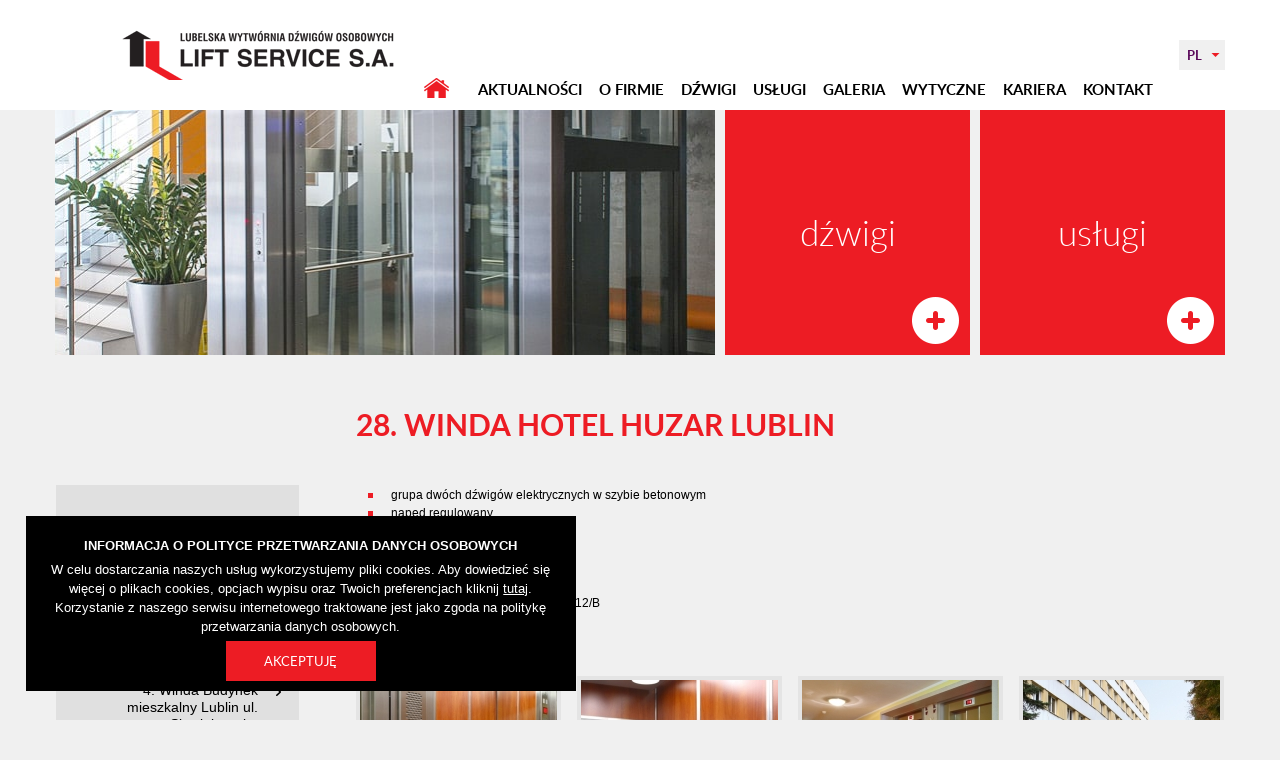

--- FILE ---
content_type: text/html; charset=UTF-8
request_url: https://www.lift.pl/galeria/28-winda-hotel-huzar-lublin
body_size: 6147
content:
<!DOCTYPE html>
<html lang="pl">
<head>
  
  <!-- Google tag (gtag.js) --> <script async src="https://www.googletagmanager.com/gtag/js?id=G-1FQ5K0708K"></script> <script> window.dataLayer = window.dataLayer || []; function gtag(){dataLayer.push(arguments);} gtag('js', new Date()); gtag('config', 'G-1FQ5K0708K'); </script>
              <script type="application/ld+json">
            {
            "@context": "https://schema.org/",
            "@type": "Organization",
            "name": "Lift Service S.A.",
            "url": "https://www.lift.pl/",
            "logo": "https://www.lift.pl/images/logo.png",
            "contactPoint": {
               "@type": "ContactPoint",
               "telephone": "+48 81 528 95 00",
               "contactType": "Customer Service",
               "areaServed": "PL",
               "availableLanguage": ["pl"]
            },
            "address": {
               "@type": "PostalAddress",
               "streetAddress": "ul. Plewińskiego 22",
               "addressLocality": "Lublin",
               "postalCode": "20-270",
               "addressCountry": "PL"
            }
            }
            </script>
  
  <meta charset="utf-8">
  <title>28. Winda Hotel Huzar Lublin - Lift Service</title>
  <meta name="description" content="Dźwig zamontowany w Hotelu Huzar w Lublinie." />
  <link rel="canonical" href="https://www.lift.pl/galeria/28-winda-hotel-huzar-lublin" />
  <meta property="og:title" content="28. Winda Hotel Huzar Lublin - Lift Service">
  <meta property="og:type" content="website">
  <meta property="og:site_name" content="https://www.www.lift.pl">
  <meta property="og:url" content="https://www.lift.pl/galeria/28-winda-hotel-huzar-lublin">
  <meta property="og:image" content="https://www.lift.pl/images/og_logo.png">
  <meta property="og:description" content="Dźwig zamontowany w Hotelu Huzar w Lublinie.">
  <meta name="google-site-verification" content="6qVhSDHY9SW6MRHxu6qDOb40sacf-NksIPnJimfEfOw" />
  <meta name="viewport" content="width=device-width, initial-scale=1.0">
  <base href="https://www.lift.pl/" />
  <link rel="stylesheet" href="css/lightbox.css" />
  <link rel="stylesheet" href="css/colorbox.css" />
  <link rel="stylesheet" href="css/cookies.css" />
  <link rel="stylesheet" href="css/rhinoslider-1.05.css" />
  <link rel="stylesheet" href="css/jquery.selectbox.css" />
  <link rel="stylesheet" href="css/jquery-ui.min.css" />
  <link rel="stylesheet" href="style.css" />
    <!--[if lt IE 9]>
  <script src="http://html5shiv.googlecode.com/svn/trunk/html5.js"></script>
  <![endif]-->

  
  <script>
    window.albumLabel1 = "Obraz ";
    window.albumLabel2 = " z ";
    </script>
  
</head>
<body>

  <div id="container">
    	<div id="header">
	  <div class="wrap">
			<div itemscope itemtype="http://schema.org/Organization" id="logo">
				<a itemprop="url" href="http://www.lift.pl/"><img itemprop="logo" src="/images/logo.png" alt="Lift Service S.A."/></a>
			</div>
         <nav id="menu">
            <h3>Menu</h3>
            <span id="menu-trigg"></span>
   			<ul>
   				<li><a href="/" title="STRONA GŁÓWNA">STRONA GŁÓWNA</a></li>
   				<li><a href="/aktualnosci" title="AKTUALNOŚCI">AKTUALNOŚCI</a></li>
   				<li><a href="/o-firmie" title="O FIRMIE">O FIRMIE</a></li>
   				<li><a href="/dzwigi" title="DŹWIGI">DŹWIGI</a></li>
   				<li><a href="/uslugi" title="USŁUGI">USŁUGI</a></li>
   				<li><a href="/galeria" title="GALERIA">GALERIA</a></li>
   				<li><a href="/wytyczne" title="WYTYCZNE">WYTYCZNE</a></li>
				   					<li><a href="/kariera" title="KARIERA">KARIERA</a></li>
				   				<li><a href="/kontakt" title="KONTAKT">KONTAKT</a></li>
   			</ul>
         </nav>
         <div id="lang">
            <form method="post">
               <select id="language">
                  <option selected="selected" value="/">PL</option>
                  <option value="/en">EN</option>
                  <option value="/ru">RU</option>
		  <option value="/de">DE</option>
               </select>
            </form>
         </div><!-- end #lang -->
      </div>
	</div><!-- end #header -->
    <div id="banner">
      <div class="wrap">
        <div id="slider-wrap" class="col-59 resp">
          <div id="slider">
                        <div>
              <img src="upload/140904259196730e.jpg" alt="" />
            </div>
                        <div>
              <img src="upload/140904252349f723.jpg" alt="" />
            </div>
                        <div>
              <img src="upload/1706782141555e19.webp" alt="" />
            </div>
                        <div>
              <img src="upload/17664087797f9a0b.png" alt="" />
            </div>
                      </div>
        </div>
        <div class="col-49 resp">
          <div>
            <div class="redBox">
              <a href="/dzwigi"><span>dźwigi</span></a>
            </div>
            <div class="redBox">
              <a href="/uslugi"><span>usługi</span></a>
            </div>
          </div>
        </div>
      </div>
    </div><!-- end #banner -->
    <div id="content">
      <div class="wrap">
        <div id="side">
                      <div id="grayBoxes" class="resp">
                                                                                                   <ul class="sidemenu">
                                                <li><a href="/galeria/1-winda-instytut-rehabilitacji-im-sw-hildegardy-falenty" title="1. Winda Instytut Rehabilitacji im. Św. Hildegardy Falenty">1. Winda Instytut Rehabilitacji im. Św. Hildegardy Falenty</a></li>
                                                <li><a href="/galeria/2-winda-rewa-ul-sztormowa-2hotel-skipper" title="2. Winda Rewa, ul. Sztormowa 2- Hotel Skipper">2. Winda Rewa, ul. Sztormowa 2- Hotel Skipper</a></li>
                                                <li><a href="/galeria/3-apartamenty-29-krakow-firmy-invest-house-sa" title="3. "Apartamenty 29" Kraków firmy INVEST HOUSE S.A.">3. "Apartamenty 29" Kraków firmy INVEST HOUSE S.A.</a></li>
                                                <li><a href="/galeria/4-winda-budynek-mieszkalny-lublin-ul-slawinkowska" title="4. Winda Budynek mieszkalny Lublin ul. Sławinkowska">4. Winda Budynek mieszkalny Lublin ul. Sławinkowska</a></li>
                                                <li><a href="/galeria/5-winda-budynek-mieszkalny-lublin" title="5. Winda Budynek mieszkalny Lublin">5. Winda Budynek mieszkalny Lublin</a></li>
                                                <li><a href="/galeria/6-winda-budynek-mieszkalny-osiedle-regaty-lublin" title="6. Winda Budynek mieszkalny "Osiedle Regaty" Lublin">6. Winda Budynek mieszkalny "Osiedle Regaty" Lublin</a></li>
                                                <li><a href="/galeria/7-winda-budynek-mieszkalny-gdynia-ul-chabrowa-22-d" title="7. Winda Budynek mieszkalny Gdynia, ul. Chabrowa 22 D">7. Winda Budynek mieszkalny Gdynia, ul. Chabrowa 22 D</a></li>
                                                <li><a href="/galeria/8-winda-lubelskie-centrum-konferencyjne-lublin" title="8. Winda Lubelskie Centrum Konferencyjne Lublin">8. Winda Lubelskie Centrum Konferencyjne Lublin</a></li>
                                                <li><a href="/galeria/9-winda-perla-browary-lubeskie-sa-ul-kunickiego-106-lublin" title="9. Winda Perła-Browary Lubeskie S.A. ul. Kunickiego 106 Lublin">9. Winda Perła-Browary Lubeskie S.A. ul. Kunickiego 106 Lublin</a></li>
                                                <li><a href="/galeria/10-winda-hotel-ibis-al-solidarnosci-7-lublin" title="10. Winda Hotel Ibis Al. Solidarności 7 Lublin">10. Winda Hotel Ibis Al. Solidarności 7 Lublin</a></li>
                                                <li><a href="/galeria/11-winda-hotel-green-deer-premium-ul-za-cieszynianka-5c-zakopane" title="11. Winda Hotel Green Deer Premium ul. Za Cieszynianką 5c ,Zakopane">11. Winda Hotel Green Deer Premium ul. Za Cieszynianką 5c ,Zakopane</a></li>
                                                <li><a href="/galeria/12-winda-dworek-jablonna-u-braci-mazur-jablonnamajatek-44-a" title="12. Winda Dworek Jabłonna - U Braci Mazur, Jabłonna -Majątek 44 a">12. Winda Dworek Jabłonna - U Braci Mazur, Jabłonna -Majątek 44 a</a></li>
                                                <li><a href="/galeria/13winda-lift-service-sa-lublin-ul-plewinskiego-22" title="13.  Winda LIFT SERVICE S.A. Lublin ul. Plewińskiego 22">13.  Winda LIFT SERVICE S.A. Lublin ul. Plewińskiego 22</a></li>
                                                <li><a href="/galeria/14-winda-budynek-mieszkalnydomagaly-23b-krakow" title="14. Winda Budynek mieszkalny    Domagały 23B Kraków">14. Winda Budynek mieszkalny    Domagały 23B Kraków</a></li>
                                                <li><a href="/galeria/15-winda-budynek-mieszkalny-sm-pradnik-czerwony-strzelcow-17-krakow" title="15. Winda Budynek mieszkalny SM Prądnik Czerwony Strzelców 17 Kraków">15. Winda Budynek mieszkalny SM Prądnik Czerwony Strzelców 17 Kraków</a></li>
                                                <li><a href="/galeria/16-winda-hotel-cztery-pory-roku-piliki-133-kbielska-podalskiego" title="16. Winda Hotel Cztery Pory Roku Piliki 133 k/Bielska Podalskiego">16. Winda Hotel Cztery Pory Roku Piliki 133 k/Bielska Podalskiego</a></li>
                                                <li><a href="/galeria/17-winda-budynek-mieszkalny-bialystok-ul-mlynowa-38" title="17. Winda Budynek mieszkalny Białystok, ul. Młynowa 38">17. Winda Budynek mieszkalny Białystok, ul. Młynowa 38</a></li>
                                                <li><a href="/galeria/18-winda-lift-service-sa-ul-plewinskiego-22-lublin-dzwig-przeszklony" title="18. Winda LIFT SERVICE S.A. ul. Plewińskiego 22 Lublin - dźwig przeszklony">18. Winda LIFT SERVICE S.A. ul. Plewińskiego 22 Lublin - dźwig przeszklony</a></li>
                                                <li><a href="/galeria/19-winda-swiatowe-centrum-sluchu-kajetany-k-warszawy" title="19. Winda Światowe Centrum Słuchu Kajetany k. Warszawy">19. Winda Światowe Centrum Słuchu Kajetany k. Warszawy</a></li>
                                                <li><a href="/galeria/20-winda-budynek-mieszkalny-warszawa-ul-brozka" title="20. Winda Budynek mieszkalny Warszawa ul. Brożka">20. Winda Budynek mieszkalny Warszawa ul. Brożka</a></li>
                                                <li><a href="/galeria/21-winda-teatr-wielki-opera-narodowa-warszawa" title="21. Winda Teatr Wielki - Opera Narodowa Warszawa">21. Winda Teatr Wielki - Opera Narodowa Warszawa</a></li>
                                                <li><a href="/galeria/22-winda-uniwersytet-marii-curie-sklodowskiej-rektorat-cz1-lublin" title="22. Winda Uniwersytet Marii Curie-Skłodowskiej - Rektorat cz.1 Lublin">22. Winda Uniwersytet Marii Curie-Skłodowskiej - Rektorat cz.1 Lublin</a></li>
                                                <li><a href="/galeria/23-winda-uniwersytet-marii-curie-sklodowskiej-rektorat-cz2-lublin" title="23. Winda Uniwersytet Marii Curie-Skłodowskiej - Rektorat cz.2 Lublin">23. Winda Uniwersytet Marii Curie-Skłodowskiej - Rektorat cz.2 Lublin</a></li>
                                                <li><a href="/galeria/24-winda-urzad-marszalkowski-wojewodztwa-lubelskiego-lublin" title="24. Winda Urząd Marszałkowski Województwa Lubelskiego Lublin">24. Winda Urząd Marszałkowski Województwa Lubelskiego Lublin</a></li>
                                                <li><a href="/galeria/25-winda-budynek-mieszkalny-sm-rodzina-kolejowa-bialystok" title="25. Winda Budynek mieszkalny SM Rodzina Kolejowa Białystok">25. Winda Budynek mieszkalny SM Rodzina Kolejowa Białystok</a></li>
                                                <li><a href="/galeria/26-winda-budynek-mieszkalny-sm-rodzina-kolejowa-2-bialystok" title="26. Winda Budynek mieszkalny SM Rodzina Kolejowa 2 Białystok">26. Winda Budynek mieszkalny SM Rodzina Kolejowa 2 Białystok</a></li>
                                                <li><a href="/galeria/27-winda-budynek-mieszkalny-sm-rozstaje-gdansk" title="27. Winda Budynek mieszkalny - SM Rozstaje Gdańsk">27. Winda Budynek mieszkalny - SM Rozstaje Gdańsk</a></li>
                                                <li class="active"><a href="/galeria/28-winda-hotel-huzar-lublin" title="28. Winda Hotel Huzar Lublin">28. Winda Hotel Huzar Lublin</a></li>
                                                <li><a href="/galeria/29-winda-biblioteka-uniwersytecka-katolickiego-uniwersytetu-lubelskiego" title="29. Winda Biblioteka Uniwersytecka Katolickiego Uniwersytetu Lubelskiego">29. Winda Biblioteka Uniwersytecka Katolickiego Uniwersytetu Lubelskiego</a></li>
                                                <li><a href="/galeria/30-winda-budynek-mieszkalny-lublin-ul-zygmunta-augusta" title="30. Winda Budynek mieszkalny Lublin ul. Zygmunta Augusta">30. Winda Budynek mieszkalny Lublin ul. Zygmunta Augusta</a></li>
                                                <li><a href="/galeria/31-winda-budynek-mieszkalny-lublin-ul-mackiewicza" title="31. Winda Budynek mieszkalny Lublin ul. Mackiewicza">31. Winda Budynek mieszkalny Lublin ul. Mackiewicza</a></li>
                                                <li><a href="/galeria/32-winda-wspolnot-mieszkaniowa-rozlucka-2-warszawa" title="32. Winda Wspólnot Mieszkaniowa Rozłucka 2 Warszawa">32. Winda Wspólnot Mieszkaniowa Rozłucka 2 Warszawa</a></li>
                                                <li><a href="/galeria/33-winda-budynek-mieszkalny-zabki" title="33. Winda Budynek mieszkalny Ząbki">33. Winda Budynek mieszkalny Ząbki</a></li>
                                                <li><a href="/galeria/34-winda-budynek-biurowy-bialostockiej-sm-bialystok" title="34. Winda Budynek biurowy Białostockiej SM Białystok">34. Winda Budynek biurowy Białostockiej SM Białystok</a></li>
                                                <li><a href="/galeria/35-winda-biurowiec-lublin-ulchodzki-19" title="35. Winda Biurowiec Lublin ul.Chodźki 19">35. Winda Biurowiec Lublin ul.Chodźki 19</a></li>
                                                <li><a href="/galeria/36-winda-budynek-mieszkalny-gdynia-ul-pilsudskiego-36-38" title="36. Winda Budynek mieszkalny Gdynia, ul. Piłsudskiego 36-38">36. Winda Budynek mieszkalny Gdynia, ul. Piłsudskiego 36-38</a></li>
                                                <li><a href="/galeria/37-winda-budynek-biurowy-warszawa" title="37. Winda Budynek biurowy Warszawa">37. Winda Budynek biurowy Warszawa</a></li>
                                                <li><a href="/galeria/38-winda-arena-lublin" title="38. Winda Arena Lublin">38. Winda Arena Lublin</a></li>
                                                <li><a href="/galeria/39-winda-politechnika-lubelska-coe-asppect" title="39. Winda Politechnika Lubelska - CoE ASPPECT">39. Winda Politechnika Lubelska - CoE ASPPECT</a></li>
                                                <li><a href="/galeria/40-winda-osiedle-wisniowy-sad-lublin-ul-dziewanny" title="40. Winda Osiedle Wiśniowy Sad Lublin ul. Dziewanny">40. Winda Osiedle Wiśniowy Sad Lublin ul. Dziewanny</a></li>
                                                <li><a href="/galeria/41-winda-bonarka-city-center-krakow" title="41. Winda Bonarka City Center Kraków">41. Winda Bonarka City Center Kraków</a></li>
                                                <li><a href="/galeria/42-winda-urzad-miejski-gdansk" title="42. Winda Urząd Miejski Gdańsk">42. Winda Urząd Miejski Gdańsk</a></li>
                                                <li><a href="/galeria/43-winda-muzeum-lubelskie" title="43. Winda Muzeum Lubelskie">43. Winda Muzeum Lubelskie</a></li>
                                                <li><a href="/galeria/44-winda-sad-okregowy-lublin" title="44. Winda Sąd Okręgowy Lublin">44. Winda Sąd Okręgowy Lublin</a></li>
                                                <li><a href="/galeria/45-winda-panstwowy-instytut-weterynaryjny-panstwowy-instytut-badawczy-pulawy" title="45. Winda Państwowy Instytut Weterynaryjny Państwowy Instytut Badawczy Puławy">45. Winda Państwowy Instytut Weterynaryjny Państwowy Instytut Badawczy Puławy</a></li>
                                                <li><a href="/galeria/46-winda-budynek-mieszkalny-lublin-ul-godebskiego" title="46. Winda Budynek mieszkalny Lublin ul. Godebskiego">46. Winda Budynek mieszkalny Lublin ul. Godebskiego</a></li>
                                                <li><a href="/galeria/47-winda-instytut-medycyny-wsi-im-witolda-chodzki-lublin" title="47. Winda Instytut Medycyny Wsi im. Witolda Chodźki Lublin">47. Winda Instytut Medycyny Wsi im. Witolda Chodźki Lublin</a></li>
                                                <li><a href="/galeria/48-dzwig-panoramiczny-radom-ch-meble-heban" title="48. Dźwig panoramiczny Radom, C.H. Meble Heban">48. Dźwig panoramiczny Radom, C.H. Meble Heban</a></li>
                                                <li><a href="/galeria/49-winda-wyzsza-szkola-ekologii-i-zarzadzania-warszawa" title="49. Winda Wyższa Szkoła Ekologii i Zarządzania Warszawa">49. Winda Wyższa Szkoła Ekologii i Zarządzania Warszawa</a></li>
                                                <li><a href="/galeria/50-winda-muzeum-etnograficzne-warszawa" title="50. Winda Muzeum Etnograficzne Warszawa">50. Winda Muzeum Etnograficzne Warszawa</a></li>
                                                <li><a href="/galeria/51-winda-muzeum-powstania-warszawskiego-warszawa" title="51. Winda Muzeum Powstania Warszawskiego Warszawa">51. Winda Muzeum Powstania Warszawskiego Warszawa</a></li>
                                                <li><a href="/galeria/52-winda-przemyslowe-centrum-optoelektroniki-warszawa" title="52. Winda Przemysłowe Centrum Optoelektroniki Warszawa">52. Winda Przemysłowe Centrum Optoelektroniki Warszawa</a></li>
                                                <li><a href="/galeria/53winda-prywatna-klinika-polozniczo-ginekologiczna-sp-z-oo-bialystok" title="53.  Winda Prywatna Klinika Położniczo Ginekologiczna Sp. z o.o. Białystok">53.  Winda Prywatna Klinika Położniczo Ginekologiczna Sp. z o.o. Białystok</a></li>
                                                <li><a href="/galeria/54-winda-galeria-handlowa-olimp-lublin" title="54. Winda Galeria Handlowa Olimp Lublin">54. Winda Galeria Handlowa Olimp Lublin</a></li>
                                                <li><a href="/galeria/55-winda-port-lotniczy-lublin" title="55. Winda Port Lotniczy Lublin">55. Winda Port Lotniczy Lublin</a></li>
                                                <li><a href="/galeria/56-winda-budynek-mieszkalny-warszawa-ul-zytnia-46" title="56. Winda Budynek mieszkalny Warszawa, ul. Żytnia 46">56. Winda Budynek mieszkalny Warszawa, ul. Żytnia 46</a></li>
                                                <li><a href="/galeria/57-winda-budynek-mieszkalny-nauczycielskiej-sm-sopot-ul-kosciuszki-33-c" title="57. Winda Budynek mieszkalny - Nauczycielskiej SM Sopot, ul. Kościuszki 33 C">57. Winda Budynek mieszkalny - Nauczycielskiej SM Sopot, ul. Kościuszki 33 C</a></li>
                                                <li><a href="/galeria/58-winda-studencki-dom-marynarza-pasat-szczecin-akademia-morska" title="58. Winda Studencki Dom Marynarza PASAT Szczecin, Akademia Morska">58. Winda Studencki Dom Marynarza PASAT Szczecin, Akademia Morska</a></li>
                                                <li><a href="/galeria/59-winda-budynek-mieszkalny-warszawa" title="59. Winda Budynek mieszkalny Warszawa">59. Winda Budynek mieszkalny Warszawa</a></li>
                                                <li><a href="/galeria/60-winda-budynek-mieszkalny-bialostockiej-sm-bialystok-al-jpilsudskiego-10-kl-ii" title="60. Winda Budynek mieszkalny - Białostockiej SM Białystok, Al. J.Piłsudskiego 10 kl. II">60. Winda Budynek mieszkalny - Białostockiej SM Białystok, Al. J.Piłsudskiego 10 kl. II</a></li>
                                                <li><a href="/galeria/61-winda-szpital-powiatowy-leczna" title="61. Winda Szpital Powiatowy Łęczna">61. Winda Szpital Powiatowy Łęczna</a></li>
                                                <li><a href="/galeria/62-winda-sanatorium-uzdrowiskowe-rolnikow-naleczow" title="62. Winda Sanatorium Uzdrowiskowe Rolników Nałęczów">62. Winda Sanatorium Uzdrowiskowe Rolników Nałęczów</a></li>
                                                <li><a href="/galeria/63-winda-dom-pomocy-spolecznej-betania-lublin" title="63. Winda Dom Pomocy Społecznej - Betania Lublin">63. Winda Dom Pomocy Społecznej - Betania Lublin</a></li>
                                                <li><a href="/galeria/64-dzwig-towarowy-radom-ch-meble-heban" title="64. Dźwig towarowy Radom, C.H. Meble Heban">64. Dźwig towarowy Radom, C.H. Meble Heban</a></li>
                                                <li><a href="/galeria/65-winda-hala-produkcyjna-lublin" title="65. Winda Hala produkcyjna Lublin">65. Winda Hala produkcyjna Lublin</a></li>
                                                <li><a href="/galeria/66-winda-budynek-mieszkalny-lublin" title="66. Winda Budynek mieszkalny Lublin">66. Winda Budynek mieszkalny Lublin</a></li>
                                                <li><a href="/galeria/67winda-budynek-mieszkalnylublin" title="67.Winda Budynek mieszkalny_Lublin">67.Winda Budynek mieszkalny_Lublin</a></li>
                                             </ul>
                                             </div>
        </div><!-- end #side -->
        <div id="main" class=" notLub ">
          <h1>28. Winda Hotel Huzar Lublin</h1>
<ul>
<li>grupa dw&oacute;ch dźwig&oacute;w elektrycznych w szybie betonowym</li>
<li>napęd regulowany&nbsp;</li>
<li>zjazd awaryjny&nbsp;</li>
<li>udźwig 450kg&nbsp;</li>
<li>prędkość 1,0 m/s&nbsp;</li>
<li>7 przystank&oacute;w</li>
<li>sterowanie LB-04-212/A i LB-04-212/B</li>
</ul>
<div class="gallery">
        <div><a href="upload/photos/2b1d65/normal.jpg" data-lightbox="gallery">
	<img src="upload/photos/2b1d65/thumb.jpg" alt="" /></a></div>
        <div><a href="upload/photos/b98cbd/normal.jpg" data-lightbox="gallery">
	<img src="upload/photos/b98cbd/thumb.jpg" alt="" /></a></div>
        <div><a href="upload/photos/ae6ef6/normal.jpg" data-lightbox="gallery">
	<img src="upload/photos/ae6ef6/thumb.jpg" alt="" /></a></div>
        <div><a href="upload/photos/b9f340/normal.jpg" data-lightbox="gallery">
	<img src="upload/photos/b9f340/thumb.jpg" alt="" /></a></div>
        <div><a href="upload/photos/65cc98/normal.jpg" data-lightbox="gallery">
	<img src="upload/photos/65cc98/thumb.jpg" alt="" /></a></div>
        <div><a href="upload/photos/9ff0ab/normal.jpg" data-lightbox="gallery">
	<img src="upload/photos/9ff0ab/thumb.jpg" alt="" /></a></div>
    </div>

        </div><!-- end #main -->
        <a href="#" id="up"></a>
      </div>
    </div><!-- end #content -->
  </div>
  	<div id="footer1">
		<div class="wrap">
         <div id="addr">
		  
			<div itemscope="" itemtype="http://schema.org/Organization">
               <div itemprop="address" itemscope="" itemtype="http://schema.org/PostalAddress">
                  <div id="foot-ico1"><div>Tel.: <a href="tel:815289500" itemprop="telephone"><strong>81 528-95-00</strong></a><br>Fax: <span itemprop="faxNumber"><strong>81 528-95-70</strong></span></div></div>
                  <div id="foot-ico2"><div><span>E-mail: <a href="mailto:info@lift.pl" itemprop="email"><strong>info@lift.pl</strong></a></span></div></div>
                  <div id="foot-ico3"><div><strong><span itemprop="name">LIFT SERVICE S.A.</span><br />ul. <span itemprop="streetAddress">Plewińskiego 22</span>, <span itemprop="addressRegion">20-270</span> <span itemprop="addressLocality">Lublin</span></strong></div></div>
               </div>
            </div>


		 		 		 
		  		 
		             
         </div>
		</div>
	</div><!-- end #footer1 -->

	<div id="footer2">
		<div class="wrap">
			
			<p id="copyright">projekt i realizacja: <a href="https://www.ibif.pl/oferta/pozycjonowanie" rel="follow" target="_blank">ibif.pl</a> &copy; 2014</p>
		</div>
	</div><!-- end #footer2 -->

	<div id="footer3">
		<div class="wrap">
         <div id="ue">
            <span class="icoUe" id="icoUe1"></span>
            <span class="icoUe" id="icoUe2"></span>
            <span class="icoUe" id="icoUe3"></span>
            <p>Projekt współfinansowany ze środków Europejskiego Funduszu Rozwoju Regionalnego w ramach<br />Regionalnego Programu Operacyjnego Województwa Lubelskiego na lata 2007-2013</p>
         </div>
		</div>
	</div><!-- end #footer3 -->
  <div class="rodo">
    <div class="rodo__content">
      <h6>Informacja o polityce przetwarzania danych osobowych</h6>
    <p>W celu dostarczania naszych usług wykorzystujemy pliki cookies. Aby dowiedzieć się więcej o plikach cookies, opcjach wypisu oraz Twoich preferencjach kliknij <a href="/polityka-prywatnosci" target="_blank" class="rodo__content__link">tutaj</a>. Korzystanie z naszego serwisu internetowego traktowane jest jako zgoda na politykę przetwarzania danych osobowych.</p>
  </div>
  <div class="rodo__button">
        <button type="button" class="myBtn" onclick="closeRodoModalAndSaveCookie()" id="rodo-cookies">Akceptuję</button>
  </div>
</div>
   <!-- <div id="cookies-info">
      <div class="wrap">
         <div>
            <p>Serwis korzysta z plików cookies w celu realizacji usług zgodnie z <a href="/polityka_cookies.pdf" target="_blank">polityką prywatności</a>.<br />Możesz określić warunki przechowywania lub dostępu do cookies w Twojej przeglądarce lub konfiguracji usługi.</p>
         </div>
         <span class="close" title="Zamknij"></span>
      </div>
   </div> -->
  <script src="js/jquery-1.11.1.min.js"></script>
  <script src="js/jquery-ui-1.10.3.min.js"></script>
  <script src="js/bootstrap.min.js"></script>
  <script src="js/rhinoslider-1.05.min.js"></script>
  <script src="js/lightbox-2.7.1.js"></script>
  <script src="js/jquery.colorbox-min.js"></script>
  <script src="js/jquery.selectbox-0.2.js"></script>
  <script src="js/jquery.nicefileinput.min.js"></script>
  <script src="js/script.js?v=1"></script>
<script src="/js/rodo-cookies.js"></script>

<script >
 document.getElementById('vid').play();
</script>
  
</body>
</html>


--- FILE ---
content_type: text/css
request_url: https://www.lift.pl/css/colorbox.css
body_size: 1061
content:
/*
    Colorbox Core Style:
    The following CSS is consistent between example themes and should not be altered.
*/
#colorbox, #cboxOverlay, #cboxWrapper{position:absolute; top:0; left:0; z-index:9999; overflow:hidden;max-width:100%;}
#cboxWrapper {}
#cboxOverlay{position:fixed; width:100%; height:100%;}
#cboxMiddleLeft, #cboxBottomLeft{clear:left;}
#cboxContent{position:relative;}
#cboxLoadedContent{overflow:auto; -webkit-overflow-scrolling: touch;}
#cboxTitle{margin:0;}
#cboxLoadingOverlay, #cboxLoadingGraphic{position:absolute; top:0; left:0; width:100%; height:100%;}
#cboxPrevious, #cboxNext, #cboxClose, #cboxSlideshow{cursor:pointer;}
.cboxPhoto{float:left; margin:auto; border:0; display:block; max-width:none; -ms-interpolation-mode:bicubic;}
.cboxIframe{width:100%; height:100%; display:block; border:0;}
#colorbox, #cboxContent, #cboxLoadedContent{box-sizing:content-box; -moz-box-sizing:content-box; -webkit-box-sizing:content-box;max-width:100%;}
#cboxContent {max-width:100%;max-width: calc(100% - 10px)}
#cboxLoadedContent > div {max-width:100%;overflow: hidden;}

/* 
    User Style:
    Change the following styles to modify the appearance of Colorbox.  They are
    ordered & tabbed in a way that represents the nesting of the generated HTML.
*/
#cboxOverlay{background:#000; opacity: 0.8!important;}
#colorbox{outline:0;}
    #cboxContent{margin-top:20px;background:#000;}
        .cboxIframe{background:#fff;}
        #cboxError{padding:50px; border:1px solid #ccc;}
        #cboxLoadedContent{border:5px solid #fff; background:#fff;-webkit-border-radius: 4px;-moz-border-radius: 4px;border-radius: 4px;}
        #cboxTitle{position:absolute; top:-20px; left:0; color:#ccc;}
        #cboxCurrent{position:absolute; top:-20px; right:0px; color:#ccc;}
        #cboxLoadingGraphic{background: #fff url(../images/colorbox/loading.gif) no-repeat center center;}

        /* these elements are buttons, and may need to have additional styles reset to avoid unwanted base styles */
        #cboxPrevious, #cboxNext, #cboxSlideshow, #cboxClose {border:0; padding:0; margin:0; overflow:visible; width:auto; background:none; }
        
        /* avoid outlines on :active (mouseclick), but preserve outlines on :focus (tabbed navigating) */
        #cboxPrevious:active, #cboxNext:active, #cboxSlideshow:active, #cboxClose:active {outline:0;}
        
        #cboxSlideshow{position:absolute; top:-20px; right:90px; color:#fff;}
        #cboxPrevious{position:absolute; top:0; left:0px; width:49%; height:100%; text-indent:-9999px; margin: 0;}
        #cboxPrevious:hover{background: url(../images/colorbox/prev.png) left 48% no-repeat;}
        #cboxNext{position:absolute; top:0; right:0px; width:49%; height:100%; text-indent:-9999px; margin: 0;}
        #cboxNext:hover{background: url(../images/colorbox/next.png) right 48% no-repeat;}
        #cboxClose{position:absolute; top:5px; right:5px; display:block; background:url(../images/colorbox/close.png) no-repeat top center; width:27px; height:27px; text-indent:-9999px;}
        #cboxClose:hover{background-position:bottom center;}


--- FILE ---
content_type: text/css
request_url: https://www.lift.pl/css/cookies.css
body_size: 1170
content:

/* cookies */
#cookies-info {
   width: 100%;
   position: fixed;
   bottom: 0;
   left: 0;
   z-index: 9999;
   filter: none;
   box-shadow: 0 0 41px #cecece;
   background: #f0f0f0; /* Old browsers */
   /* IE9 SVG, needs conditional override of 'filter' to 'none' */
   background: url([data-uri]);
   background: -moz-linear-gradient(top,  #f0f0f0 0%, #ffffff 100%); /* FF3.6+ */
   background: -webkit-gradient(linear, left top, left bottom, color-stop(0%,#f0f0f0), color-stop(100%,#ffffff)); /* Chrome,Safari4+ */
   background: -webkit-linear-gradient(top,  #f0f0f0 0%,#ffffff 100%); /* Chrome10+,Safari5.1+ */
   background: -o-linear-gradient(top,  #f0f0f0 0%,#ffffff 100%); /* Opera 11.10+ */
   background: -ms-linear-gradient(top,  #f0f0f0 0%,#ffffff 100%); /* IE10+ */
   background: linear-gradient(to bottom,  #f0f0f0 0%,#ffffff 100%); /* W3C */
   filter: progid:DXImageTransform.Microsoft.gradient( startColorstr='#f0f0f0', endColorstr='#ffffff',GradientType=0 ); /* IE6-8 */
}
#cookies-info div.wrap {
   width: 980px;
   margin: 0 auto;
   height: 100%;
   position: relative;
}
#cookies-info div.wrap div {
   display: block;
   position: relative;
   border: 0;
   margin: 10px 0;
   padding: 0 48px 0 0px;
   color: #000000;
   font-size: 11px;
   font-family:Arial,'sans-serif';
   text-align: justify;
   width: 932px;
   line-height: 16px;
}
#cookies-info div.wrap div p {
   margin: 0;
   padding: 0;
}
#cookies-info a {
   font-family:Arial,'sans-serif';
   color: #000000;
   text-decoration: none;
   border-bottom: 1px dotted #000;
}
#cookies-info a:hover {
   text-decoration: none;
   border-bottom: 0;
}
#cookies-info .close {
   display: block;
   width: 21px;
   height: 20px;
   background: url(../images/cookies-close.png) no-repeat 0 0;
   position: absolute;
   top: 6px;
   right: 13px;
   cursor: pointer;
}

@media only screen and (max-width: 980px) {
   #cookies-info div.wrap {
      width: auto;
      height: auto;
   }
   #cookies-info div.wrap div {
      font-size: 0.9em;
      line-height: 1.1em;
      width: auto;
   }
}

--- FILE ---
content_type: text/css
request_url: https://www.lift.pl/css/rhinoslider-1.05.css
body_size: 795
content:
/**
  * Rhinoslider 1.05
  * http://rhinoslider.com/
  *
  * Copyright 2013: Sebastian Pontow, Rene Maas (http://renemaas.de/)
  * Dual licensed under the MIT or GPL Version 2 licenses.
  * http://rhinoslider.com/license/
  */
.rhino-btn {
	z-index:10;
	width:56px;
	height:53px;
	display:block;
	text-indent:-999%;
	-webkit-user-select:none;
	-moz-user-select:none;
	user-select:none;
}

.rhino-prev, .rhino-next {
   top: 0;
   bottom: 0;
   height: auto;
   display: none;
}

.rhino-toggle {
	top:-4px;
	left:-6px;
}

.rhino-play { background-position:0 0; }

.rhino-play:hover { background-position:0 -53px; }

.rhino-pause { background-position:-56px 0; }

.rhino-pause:hover { background-position:-56px -53px; }

.rhino-container { position:relative; margin: 0 auto !important; background: #231f20; }

.rhino-item {
   position: relative;
   background: #231f20;
   color: #fff;
}
.rhino-item > img {
   position: absolute;
   left: 0;
   top: 0;
	max-width: 100%;
}

.rhino-caption {
   display: none;
	-webkit-user-select:none;
	-moz-user-select:none;
	user-select:none;
}
.front .rhino-caption {
   display: table;
	position: absolute;
	top: 250px;
   left: 68px;
   width: 520px;
   height: 230px;
   padding: 0;
	text-align:left;
   color: #fff;
   font-family: 'Lato', Arial;
   font-weight: 300;
}
.rhino-caption > div {
   display:table-cell;
   vertical-align:middle;
}
.rhino-caption h3 {
   font-size: 43px;
   line-height: 45px;
   font-weight: 300;
   margin: 0 0 16px;
}
.rhino-caption h3 span {
   color: #ed1c24;
}
.rhino-caption p {
   font-size: 25px;
   line-height: 29px;
}


.rhino-bullets {
   display: none;
	position: absolute;
	bottom: 28px;
	right: 33px;
   text-align: center;
	z-index: 10;
	padding:0;
}
.front .rhino-bullets {
   display: block;
}

.rhino-bullets li {
	display:inline-block;
   *display: inline; zoom: 1;
   vertical-align: top;
	margin:0 2px 0 1px;
}

.rhino-bullets li a.rhino-bullet {
	display: block;
	width: 15px;
	height: 15px;
	cursor: pointer;
	background: url(../images/slider/pag.png) no-repeat right 0;
	text-indent: -9999px;
   overflow: hidden;
	-webkit-user-select:none;
	-moz-user-select:none;
	user-select:none;
}

.rhino-bullets li a.rhino-bullet:hover, .rhino-bullets li a.rhino-bullet:focus, .rhino-bullets li a.rhino-bullet.rhino-active-bullet {
	background-position: 0 0;
}

--- FILE ---
content_type: text/css
request_url: https://www.lift.pl/css/jquery.selectbox.css
body_size: 1003
content:
@CHARSET "UTF-8";
.sbHolder{
	background-color: #f0f0f0;
	border: solid 2px #989797;
	font-family: Arial, sans-serif;
	font-size: 12px;
   line-height: 16px;
	font-weight: normal;
	height: 31px;
	position: relative;
	width: 100%;
}
#main p .sbHolder{
   width: 66%;
   height: 35px;
   box-sizing: border-box;
   padding: 0px 16px 0 20px;
   display: inline-block;
   vertical-align: top;
}
.sbHolder:focus .sbSelector{
	
}
.sbSelector{
	display: block;
	height: 31px;
	left: 0;
	line-height: 30px;
	outline: none;
	overflow: hidden;
	position: absolute;
	text-indent: 20px;
	top: 0;
   width: 98%;
}
.sbSelector:link, .sbSelector:visited, .sbSelector:hover{
	color: #231f20;
	outline: none;
	text-decoration: none !important;
   margin: 0 !important;
   float: none !important;
}
.sbToggle{
	display: block;
	height: 30px;
	outline: none;
	position: absolute;
	right: 0px;
	top: 0px;
	width: 23px;
}
.sbToggle, .sbToggle:hover, .sbToggleOpen, .sbToggleOpen:hover{
   background: url(../images/select2-arr.png) no-repeat 0px 14px;
   margin: 0 !important;
   float: none !important;
}
.sbHolderDisabled{
	background-color: #3C3C3C;
	border: solid 1px #515151;
}
.sbHolderDisabled .sbHolder{
	
}
.sbHolderDisabled .sbToggle{
	
}
.sbOptions, #content ul.sbOptions{
	/* background-color: #989797; */
	background-color: #d9d9d9;
	list-style: none;
	left: -2px;
   right: -2px;
	margin: 0 !important;
	padding: 0 !important;
	position: absolute;
	top: 33px !important;
	z-index: 1;
	overflow-y: auto;
}
.sbOptions li, #content ul.sbOptions li{
   background: none !important;
   padding: 0 !important;
}
.sbOptions a, #content ul.sbOptions a{
	display: block;
	outline: none;
	padding: 7px 40px 7px 23px;
   text-decoration: none !important;
   float: none;
   margin: 0;
}
.sbOptions a:link, .sbOptions a:visited, #content ul.sbOptions a:link,, #content ul.sbOptions a:visited{
	color: #fff;
	text-decoration: none;
}
.sbOptions a:hover,
.sbOptions a:focus,
.sbOptions a.sbFocus,
#content ul.sbOptions a:hover,
#content ul.sbOptions a:focus,
#content ul.sbOptions a.sbFocus{
	color: #404040;
   background: #f7f7f7;
}
.sbOptions li.last a, #content ul.sbOptions li.last a{
	border-bottom: none;
}
.sbOptions .sbDisabled, #content ul.sbOptions .sbDisabled{
	border-bottom: dotted 1px #515151;
	color: #999;
	display: block;
	padding: 7px 0 7px 3px;
}
.sbOptions .sbGroup, #content ul.sbOptions .sbGroup{
	border-bottom: dotted 1px #515151;
	color: #EBB52D;
	display: block;
	font-weight: bold;
	padding: 7px 0 7px 3px;
}
.sbOptions .sbSub, #content ul.sbOptions .sbSub{
	padding-left: 17px;
}

#lang .sbHolder{
	background-color: #f0f0f0;
	border: 0;
	font-family: 'Lato';
	font-size: 13px;
	font-weight: bold;
	height: 30px;
	position: relative;
	width: 100%;
   text-align: left;
}
#lang .sbHolder:focus .sbSelector{

}
#lang .sbSelector{
	display: block;
	height: 30px;
	left: 0;
	line-height: 30px;
	outline: none;
	overflow: hidden;
	position: absolute;
	text-indent: 8px;
	top: 0;
   width: 32px;
}
#lang .sbSelector:link, #lang .sbSelector:visited, #lang .sbSelector:hover{
	color: #5a095a;
	outline: none;
	text-decoration: none;
}
#lang .sbToggle{
	display: block;
	outline: none;
	position: absolute;
	right: 0px;
	top: 0px;
	width: 15px;
	height: 30px;
}
#lang .sbToggle,
#lang .sbToggle:hover,
#lang .sbToggleOpen,
#lang .sbToggleOpen:hover {
   background: url(../images/select-arr.png) no-repeat 1px 13px;
}
#lang .sbToggle:after {
   display: none;
}
#lang .sbHolderDisabled{
	background-color: #3C3C3C;
	border: 0;
}
#lang .sbOptions{
	background-color: #f0f0f0;
	list-style: none;
	left: 0px;
   right: 0px;
	margin: 0;
	padding: 0;
	position: absolute;
	top: 31px !important;
	z-index: 1;
	overflow-y: auto;
}
#lang .sbOptions li{
}
#lang .sbOptions a{
	display: block;
	outline: none;
	padding: 5px 0px 5px 8px;
}
#lang .sbOptions a:link, #lang .sbOptions a:visited{
	color: #000;
	text-decoration: none;
}
#lang .sbOptions a:hover,
#lang .sbOptions a:focus,
#lang .sbOptions a.sbFocus{
	color: #ed1c24;
   background: #f0f0f0;
}

--- FILE ---
content_type: text/css
request_url: https://www.lift.pl/style.css
body_size: 9667
content:
/**
* html5doctor.com Reset Stylesheet v1.6.1 (http://html5doctor.com/html-5-reset-stylesheet/)
* Richard Clark (http://richclarkdesign.com)
* http://cssreset.com
*/
html,
body,
div,
span,
object,
iframe,
h1,
h2,
h3,
h4,
h5,
h6,
p,
blockquote,
pre,
abbr,
address,
cite,
code,
del,
dfn,
em,
img,
ins,
kbd,
q,
samp,
small,
strong,
sub,
sup,
var,
b,
i,
dl,
dt,
dd,
ol,
ul,
li,
fieldset,
form,
label,
legend,
table,
caption,
tbody,
tfoot,
thead,
tr,
th,
td,
article,
aside,
canvas,
details,
figcaption,
figure,
footer,
header,
hgroup,
menu,
nav,
section,
summary,
time,
mark,
audio,
video {
   margin: 0;
   padding: 0;
   border: 0;
   outline: 0;
   font-size: 100%;
   vertical-align: baseline;
   background: transparent;
}

body {
   line-height: 1;
}

article,
aside,
details,
figcaption,
figure,
footer,
header,
hgroup,
menu,
nav,
section {
   display: block;
}

nav ul,
ul {
   list-style: none;
}

blockquote,
q {
   quotes: none;
}

blockquote:before,
blockquote:after,
q:before,
q:after {
   content: '';
   content: none;
}

a {
   margin: 0;
   padding: 0;
   font-size: 100%;
   vertical-align: baseline;
   background: transparent;
}

/* change colours to suit your needs */
ins {
   background-color: #ff9;
   color: #000;
   text-decoration: none;
}

/* change colours to suit your needs */
mark {
   background-color: #ff9;
   color: #000;
   font-style: italic;
   font-weight: bold;
}

del {
   text-decoration: line-through;
}

abbr[title],
dfn[title] {
   border-bottom: 1px dotted;
   cursor: help;
}

table {
   border-collapse: collapse;
   border-spacing: 0;
}

/* change border colour to suit your needs */
hr {
   display: block;
   height: 1px;
   border: 0;
   border-top: 1px solid #cccccc;
   margin: 1em 0;
   padding: 0;
}

input,
select {
   vertical-align: middle;
}

/* end css reset */

/* html basic */
body {
   background: #f0f0f0;
   color: #000;
   text-align: left;
   font-family: Arial, sans-serif;
   font-size: 12px;
   line-height: 18px;
   font-weight: normal;
}

a {
   color: inherit;
   font-family: inherit;
   text-decoration: none;
}

a:hover {
   text-decoration: none;
}

*:focus {
   outline: none;
}

div {
   margin: 0 auto;
   border: 0px;
}

div,
p,
span,
h1,
h2,
h3,
h4,
li,
td,
th {
   cursor: default;
}

form input[type="submit"],
a * {
   cursor: pointer;
}

strong {
   font-weight: bold;
}

#container {}

::-moz-selection {
   background: #ed1c24;
   color: #fff
}

::selection {
   background: #ed1c24;
   color: #fff
}

#footer {}

::-moz-selection {
   background: #ed1c24;
   color: #fff
}

::selection {
   background: #ed1c24;
   color: #fff
}

.wrap {
   max-width: 1170px;
   width: 100%;
   position: relative;
}

.row {
   margin-left: -10px;
   margin-right: -10px;
   text-align: left;
   float: left;
}

.row:before,
.row:after {
   display: table;
   content: " ";
}

/* end html */

/*
* LATO v1.0
@font-face {
  font-family: 'Lato';
  font-style: normal;
  font-weight: 300;
  src: local('☺'), url(http://themes.googleusercontent.com/static/fonts/lato/v7/KT3KS9Aol4WfR6Vas8kNcg.woff) format('woff');
}
@font-face {
  font-family: 'Lato';
  font-style: normal;
  font-weight: 400;
  src: local('☺'), url(http://themes.googleusercontent.com/static/fonts/lato/v7/9k-RPmcnxYEPm8CNFsH2gg.woff) format('woff');
}
@font-face {
  font-family: 'Lato';
  font-style: normal;
  font-weight: 700;
  src: local('☺'), url(http://themes.googleusercontent.com/static/fonts/lato/v7/wkfQbvfT_02e2IWO3yYueQ.woff) format('woff');
}
@font-face {
  font-family: 'Lato';
  font-style: italic;
  font-weight: 300;
  src: local('☺'), url(http://themes.googleusercontent.com/static/fonts/lato/v7/2HG_tEPiQ4Z6795cGfdivD8E0i7KZn-EPnyo3HZu7kw.woff) format('woff');
}
*/
/*
* LATO v2.0 
*/
@font-face {
   font-family: 'Lato';
   src: url('font/lato-light-webfont.eot');
   /* IE9 Compat Modes */
   src: url('font/lato-light-webfont.eot?#iefix') format('embedded-opentype'),
      /* IE6-IE8 */
      url('font/lato-light-webfont.woff') format('woff'),
      /* Modern Browsers */
      url('font/lato-light-webfont.ttf') format('truetype');
   font-style: normal;
   font-weight: 300;
   text-rendering: optimizeLegibility;
   font-display: swap;
}

@font-face {
   font-family: 'Lato';
   src: url('font/lato-regular-webfont.eot');
   /* IE9 Compat Modes */
   src: url('font/lato-regular-webfont.eot?#iefix') format('embedded-opentype'),
      /* IE6-IE8 */
      url('font/lato-regular-webfont.woff') format('woff'),
      /* Modern Browsers */
      url('font/lato-regular-webfont.ttf') format('truetype');
   font-style: normal;
   font-weight: 400;
   text-rendering: optimizeLegibility;
   font-display: swap;
}

@font-face {
   font-family: 'Lato';
   src: url('font/lato-bold-webfont.eot');
   /* IE9 Compat Modes */
   src: url('font/lato-bold-webfont.eot?#iefix') format('embedded-opentype'),
      /* IE6-IE8 */
      url('font/lato-bold-webfont.woff') format('woff'),
      /* Modern Browsers */
      url('font/lato-bold-webfont.ttf') format('truetype');
   font-style: normal;
   font-weight: 700;
   text-rendering: optimizeLegibility;
   font-display: swap;
}

@font-face {
   font-family: 'Lato';
   src: url('font/lato-lightitalic-webfont.eot');
   /* IE9 Compat Modes */
   src: url('font/lato-lightitalic-webfont.eot?#iefix') format('embedded-opentype'),
      /* IE6-IE8 */
      url('font/lato-lightitalic-webfont.woff') format('woff'),
      /* Modern Browsers */
      url('font/lato-lightitalic-webfont.ttf') format('truetype');
   font-style: italic;
   font-weight: 300;
   text-rendering: optimizeLegibility;
   font-display: swap;
}

/* ------------ HEADER ------------ */
#header {
   position: relative;
   background: #fff;
   height: 110px;
}

#logo {
   /* background: url(images/logo.png) no-repeat 0 50%;
   background-size: contain; */
   display: block;
   float: left;
   width: 50%;
   max-width: 272px;
   height: 50px;
   margin: 30px 30px 30px 5.7265%;
}

.rodo {
   background-color: #000;
   min-height: 120px;
   padding: 20px 20px 0;
   position: fixed;
   bottom: 4%;
   left: 2%;
   right: 55%;
   display: none;
   z-index: 5;
}

.rodo p {
   color: #fff;
}

.rodo h6 {
   color: #fff;
   font-weight: 700;
   text-transform: uppercase;
   padding-bottom: 5px;
}

.rodo__content {
   float: left;
   max-width: 75%;
   margin-bottom: 5px;
   font-size: 13px;
   line-height: 1.5;
}

.rodo__content__link,
.rodo__content__link:hover,
.rodo__content__link:visited,
.rodo__content__link:focus {
   color: #fff;
   text-decoration: underline !important;
}

.myBtn {
   width: 150px;
   height: 40px;
   font-weight: 700;
   float: right;
   cursor: pointer;
   text-transform: uppercase;
   color: #fff;
   font: normal 13px/13px 'Lato', Tahoma;
   text-align: center;
   background: #ed1c24;
   text-decoration: none !important;
   border: none;
   margin-top: 30px;
}

@media only screen and (max-width:1600px) {
   .rodo__button {
      width: 100%;
   }

   .myBtn {
      float: none;
      margin: 10px auto;
      display: block;
   }

   .rodo__content {
      max-width: 100%;
      text-align: center;
   }
}

@media only screen and (max-width:1299px) {
   .myBtn {
      margin-bottom: 10px;
   }
}

@media only screen and (max-width:550px) {
   .myBtn {
      width: 100px;
      height: 40px;
   }
}

@media (max-width: 1080px) {
   #logo {
      margin-left: 0;
   }
}

nav#menu {
   margin: 82px 65px 0 55px;
   display: block;
   position: absolute;
   top: 0;
   right: 0;
}

nav#menu h3 {
   font-family: 'Lato';
   font-weight: bold;
   font-size: 30px;
   font-size: 2.7vmax;
   color: #000;
   text-transform: uppercase;
   margin: 12px 17px 0 0;
}

nav#menu #menu-trigg {
   width: 43px;
   height: 43px;
   background: url(images/menu-trigg.png) no-repeat 0 0;
   cursor: pointer;
}

nav#menu h3,
nav#menu #menu-trigg {
   display: none;
}

#menu ul li {
   display: inline-block;
   *display: inline;
   zoom: 1;
   vertical-align: top;
   margin: 0 7px 0 7px;
}

#menu ul li a {
   display: block;
   font: bold 15px/15px 'Lato', Tahoma;
   color: #000;
}

#menu>ul>li:first-child {
   margin: -4px 19px 0 0;
}

#menu>ul>li:first-child a {
   text-indent: -9999px;
   background: url(images/home.png) no-repeat 0 0;
   width: 25px;
   height: 20px;
}

#menu ul li.active>a,
#menu ul li:hover>a {
   color: #ed1c24;
}

#lang {
   display: block;
   position: absolute;
   top: 40px;
   right: 0;
   width: 46px;
}

#lang select {
   background: #f0f0f0;
}

@media (max-width: 1180px) {
   #menu ul li {
      margin: 0 4px 0 5px;
   }

   .grayBg .rodo-info {
      width: 100% !important;
      left: 0 !important;
   }
}

@media (max-width: 1080px) {

   nav#menu h3,
   nav#menu #menu-trigg {
      display: block;
      float: left;
   }

   nav#menu {
      width: auto;
      margin: 34px 0 0;
   }

   nav#menu ul {
      display: none;
   }

   #menu ul.visible {
      display: block;
      position: absolute;
      top: 43px;
      right: 0;
      background: #231f20;
      width: 159px;
      margin: 0;
      padding: 29px 10px 26px 37px;
      z-index: 10;
   }

   #menu ul.visible li {
      display: block;
      float: none;
      margin: 10px 0;
   }

   #menu ul.visible a {
      color: #fff;
   }

   #lang {
      display: none;
   }
}


/* ------------ BANNER ------------ */
#banner {
   position: relative;
   margin: 0 0 10px;
}

div:after,
form p:after {
   content: '';
   display: block;
   clear: both;
}

.col-59 {
   float: left;
}

.col-49 {
   padding-left: 660px;
}

#slider-wrap {
   width: 660px;
   height: 245px;
   overflow: hidden;
}

#slider {
   width: 660px;
   height: 245px;
}

.front #slider-wrap,
.front #slider {
   height: 500px;
}

.col-49>div {
   width: 100%;
   float: left;
}

.resp * {
   box-sizing: border-box;
}

.resp *:before,
.resp *:after {
   box-sizing: border-box;
}

#lifts {
   float: left;
   margin: 0 -10px 10px 0px;
}

#services {}

#banner #lifts>div,
#banner #services>div,
#banner .redBox {
   width: 50%;
   height: 245px;
   float: left;
   padding: 0 0 0 10px;
}

#lifts img,
#services img {
   display: block;
}

.redBox a {
   background: #ed1c24;
   color: #fff;
   position: relative;
   display: table;
   width: 100%;
   height: 100%;
   text-align: center;
}

.redBox a:after {
   content: '';
   position: absolute;
   bottom: 11px;
   right: 11px;
   display: block;
   width: 47px;
   height: 47px;
   background: url(images/more.png) no-repeat 0 0;
}

.redBox a span {
   display: table-cell;
   vertical-align: middle;
   color: #fff;
   font-size: 35px;
   line-height: 35px;
   font-family: 'Lato', Tahoma;
   font-weight: 300;
}

.imgBox {
   overflow: hidden;
}

@media (max-width: 1120px) {

   #banner #lifts>div,
   #banner #services>div {
      width: 100%;
      padding: 0 0 0 10px;
   }

   #banner .redBox {
      width: 50%;
      padding: 0 0 0 10px;
   }

   .imgBox {
      display: none;
   }
}

@media (max-width: 890px) {
   #slider-wrap {
      width: 100%;
      text-align: center;
      overflow: hidden;
   }

   .col-49 {
      padding: 0;
      margin: 0 auto;
      max-width: 660px;
   }

   .front .col-49>div {
      width: 50%;
   }

   #banner .redBox {
      width: 50%;
   }

   #services {
      margin: 10px 0 0 0;
   }

   #banner #services .redBox,
   #banner .redBox {
      padding: 0 0 0 5px;
   }

   #lifts {
      margin: 10px 0 0 0;
   }

   #banner #lifts .redBox,
   #banner .redBox:first-child {
      padding: 0 5px 0 0;
   }
}

@media (max-width: 680px) {
   #slider-wrap {
      display: none;
   }

   #lifts,
   #services {
      margin-top: 0;
   }

   #banner #lifts .redBox,
   #banner #services .redBox,
   #banner .redBox {
      height: 200px;
   }
}


/* ------------ CONTENT ------------ */
#content {
   position: relative;
   margin-bottom: 43px;
   overflow: hidden;
}

.front #content {
   margin: 0;
}

#content h2 {}

#content p {
   padding: 9px 0;
}

#content ul {
   margin-left: 12px;
   padding: 9px 0;
}

#content ul li {
   background: url(images/li.png) no-repeat 0 7px;
   padding-left: 23px;
}

#content ol {
   list-style: decimal outside;
   margin-left: 36px;
   padding: 9px 0;
}

#content p em {
   font-style: italic;
}

#textWide {
   overflow: hidden;
}

.front #content .resp:nth-child(2) {
   padding-left: 660px;
   float: none;
}

#about {
   position: relative;
   float: left;
   width: 660px;
}

#about>img,
#about>a>img {
   float: left;
}

#about>div,
#about>a>div {
   position: absolute;
   background: #231f20;
   margin-left: 50%;
   left: 0;
   height: 220px;
   line-height: 220px;
}

#about>div:after,
#about>a>div:after {
   content: '';
   width: 0;
   height: 0;
   border-style: solid;
   border-width: 21.5px 23px 21.5px 0;
   border-color: transparent #231f20 transparent transparent;
   position: absolute;
   top: 50%;
   left: -23px;
   margin-top: -20px;
}

#about>div div,
#about>a>div div {
   display: inline-block;
   padding: 0 33px 15px 48px;
   vertical-align: middle;
   color: #fff;
   line-height: 18px;
}

#about h3 {
   font: 300 30px/35px 'Lato', Tahoma;
   margin: 0 0 17px;
}

#about p {
   padding-right: 15px;
}

.grayBox {
   height: 220px;
   padding: 10px;
}

.resp .grayBox {
   float: left;
   width: 50%;
   padding: 0 0 0 10px;
}

#side .resp .grayBox {
   width: 100%;
   padding: 0;
   margin: 0 0 10px 0;
}

.grayBox>a,
.grayerBox>a {
   display: block;
   width: 100%;
   height: 100%;
}

.grayBox>a {
   background: #d9d9d9 no-repeat;
}

.grayBox>a div,
.grayerBox>a div {
   text-align: center;
   color: #000;
   font-family: 'Lato', Tahoma;
   position: relative;
   overflow: hidden;
}

.grayBox>a div {
   padding: 122px 10px 0;
}

.grayBox#form-offer>a {
   background-image: url(images/ico1.png);
   background-position: center 27px;
}

.grayBox#movie>a {
   background-image: url(images/ico2.png);
   background-position: center 31px;
}

.grayBox h4 {
   font-size: 14px;
   font-weight: bold;
   margin: 6px 0 7px;
}

.btn,
.button input {
   color: #fff;
   font: normal 13px/13px 'Lato', Tahoma;
   text-align: center;
   background: #ed1c24;
   display: inline-block;
   padding: 9px 25px 13px;
   margin: 8px 0;
   text-decoration: none !important;
   text-transform: lowercase;
}

@media (max-width: 1120px) {
   #about {
      width: 100%;
      max-width: 660px;
      margin: 0 auto;
      float: none;
   }
}

@media (max-width: 1120px) and (min-width: 890px) {
   .front #content .resp:nth-child(2) {
      padding: 10px 0;
      width: 100%;
   }

   .front .resp .grayBox:first-child {
      padding: 0;
   }

   .front .grayBox>a {
      line-height: 220px;
   }

   .front .grayBox#form-offer>a {
      background-position: 25px center;
   }

   .front .grayBox#movie>a {
      background-position: 55px center;
   }

   .front .grayBox>a div {
      line-height: 18px;
      padding: 20px 10px 0 136px;
      display: inline-block;
      box-sizing: border-box;
      vertical-align: middle;
      width: 100%;
   }

   .front .grayBox h4 {
      font-size: 24px;
      line-height: 26px;
      text-align: center;
   }
}

@media (max-width: 889px) {
   #grayBoxes {
      max-width: 660px;
   }

   #about>div div,
   #about>a>div div {
      padding: 0 38px 15px;
   }

   .front #content .resp:nth-child(2) {
      padding: 10px 0;
      width: 100%;
   }

   .resp .grayBox:first-child {
      padding: 0;
   }

   .grayBox>a {
      line-height: 18px;
   }

   .grayBox>a div {
      padding: 122px 10px 0;
      text-align: center;
      color: #000;
      font-family: 'Lato', Tahoma;
      position: relative;
      overflow: hidden;
   }

   .grayBox h4 {
      font-size: 18px;
   }
}

@media (max-width: 480px) {

   #about>div,
   #about>a>div {
      margin: 0;
   }

   .grayBox>a div {
      padding-top: 105px;
   }

   .grayBox .btn {
      padding: 6px 20px 8px;
   }
}

#slogan {
   margin: 51px 0 50px;
   text-align: center;
   font: italic 300 48px/30px 'Lato', Tahoma;
}

#slogan small {
   font-size: 30px;
}

#content ul.decor {
   margin: 0 auto;
   padding: 0 75px 0 65px;
   overflow: auto;
   counter-reset: my-counter;
   columns: 2;
   -webkit-columns: 2;
   -moz-columns: 2;
}

#content ul.decor li:before {
   content: counter(my-counter, decimal-leading-zero);
   counter-increment: my-counter;
   color: #ed1c24;
   font-size: 24px;
   font-weight: 300;
   display: block;
   width: 60px;
   height: 60px;
   line-height: 60px;
   text-align: center;
   background: #d9d9d9;
   -webkit-border-radius: 30px;
   -moz-border-radius: 30px;
   border-radius: 30px;
   position: absolute;
   top: 50%;
   left: 0px;
   margin-top: -29px;
}

#content ul.decor li {
   font: 400 18px/20px 'Lato', Tahoma;
   color: #000;
   padding: 0 0px 0 82px;
   position: relative;
   min-height: 60px;
   line-height: 60px;
   margin: 9px 0 30px;
   background: none;
}

#content ul.decor li span {
   display: inline-block;
   line-height: 22px;
   vertical-align: middle;
}

@media (max-width: 1120px) {
   #content ul.decor {
      padding: 0;
      columns: 1;
      -webkit-columns: 1;
      -moz-columns: 1;
   }

   #content ul.decor li {}
}

#up {
   position: absolute;
   right: -55px;
   bottom: 186px;
   display: block;
   width: 45px;
   height: 45px;
   background: url(images/up.png) no-repeat 0 0;
   display: none;
}

#up:hover,
#up:focus,
#up:active {
   background-position: 0 bottom;
}

@media (max-width: 1120px) {
   #up {
      visibility: hidden;
   }
}

/* SIDE */
#side {
   width: 245px;
   margin: 120px 0 30px 0px;
   float: left;
}

#side h2 {}

#content .sidemenu-title {
   display: block;
   text-align: center;
   padding: 15px 0;
   color: #fff;
   font-size: 18px;
   font-weight: 500;
   width: 100%;
   background-color: #ed1c24;
}

#content .sidemenu,
#content .sidemenu ul {
   margin: 0;
   padding: 0;
}

#content .sidemenu {
   margin: 0px 1px 14px;
   padding: 34px 16px 37px 17px;
   text-align: right;
   background: #e0e0e0;
}

#content .sidemenu li {
   padding: 0;
   margin: 0;
   background: none;
}

.sidemenu>li {
   border-top: 1px solid #c5c5c5;
}

.sidemenu>li:first-child {
   border: 0;
}

.sidemenu>li.active,
.sidemenu>li:hover {}

.sidemenu li a {
   text-decoration: none;
   display: block;
}

.sidemenu>li>a {
   color: #000;
   font-size: 14px;
   line-height: 17px;
   padding: 5px 25px 7px 0px;
   background: url(images/arr-black.png) no-repeat right 11px;
}

.sidemenu>li:hover>a {
   text-decoration: underline;
}

.sidemenu>li.active>a {
   font-weight: bold;
   text-decoration: none;
}

.sidemenu>li.active>a {}

#content .sidemenu>li>ul {
   display: none;
   padding: 0px 0 0px 11px;
   border-top: 1px solid #c5c5c5;
}

.sidemenu>li>ul li {}

.sidemenu>li>ul>li a {
   color: #626262;
   font-size: 12px;
   text-decoration: none;
   padding: 6px 25px 5px 0;
   background: url(images/arr-black.png) no-repeat right 11px;
}

.sidemenu>li>ul li a:hover {
   text-decoration: underline;
}

#content .sidemenu>li>ul ul {
   margin-right: 43px;
}

.sidemenu>li>ul ul li a {
   color: #989898;
   font-size: 12px;
   padding: 7px 0 5px 0;
   background: none;
}

.sidemenu>li>ul ul li a:hover {
   text-decoration: none;
}

.sidemenu>li>ul ul li a span {
   border-bottom: 1px solid transparent;
}

.sidemenu>li>ul ul li a:hover span {
   border-bottom: 1px dashed #989898;
}

.sidemenu+#grayBoxes {
   margin-top: 65px;
}

@media (max-width: 680px) {
   #side {
      float: none;
      width: 100%;
      margin: 0;
   }

   #side .resp .grayBox {
      width: 50%;
      height: 200px;
      padding: 0 0 0 5px;
   }

   #side .resp .grayBox:first-child {
      padding: 0 5px 0 0;
   }

   #side .grayBox>a div {
      padding-top: 108px;
   }

   #content .sidemenu {
      margin-top: 10px;
   }

   .sidemenu+#grayBoxes {
      margin-top: 20px;
   }
}

@media (max-width: 480px) {
   #side .grayBox>a div {
      padding-top: 98px;
   }
}

/* MAIN */
#main {
   padding: 43px 15px 0 301px;
}

#main h1,
#main h2 {
   color: #ed1c24;
   font: bold 26px/28px 'Lato', Tahoma;
   text-transform: uppercase;
   margin: 27px 0;
}

#main .textSeo h2 {
   margin: 10px 0;
}

#main h1:first-child,
#main h2:first-child,
#main .head h1,
#main .head h2 {
   margin: 0 0 37px;
   font: bold 30px/32px 'Lato', Tahoma;
}

#main h1 .sep,
#main h2 .sep,
#main .head .sep {
   display: inline-block;
   vertical-align: top;
   width: 9px;
   height: 17px;
   background: url(images/arr2.png) no-repeat 0 0;
   margin: 8px 24px 0 21px;
}

#main .head .sep {
   margin-left: 25px;
}

#main div.head:after {
   display: none;
}

#main .head>h1,
#main .head>h2 {
   display: inline-block;
   margin-top: 0;
   vertical-align: top;
}

#main a {
   text-decoration: underline;
}

#main h4 {
   color: #ed1c24;
   margin: 18px 0 0;
   padding: 9px 0 9px;
}

#main .grayerBoxes {
   margin: 1px -55px 21px -32px;
}

#main .grayerBox {
   float: left;
   padding: 30px 33px 0;
}

#main .grayerBox a {
   width: 245px;
   height: 220px;
   background: #e4e4e4;
   text-decoration: none;
}

#main .grayerBox a div {
   padding: 69px 0 10px 0;
}

#main .grayerBox h4 {
   color: #231f20;
   font: bold 14px/17px 'Lato', Tahoma;
   height: 68px;
   /* 4 lines */
   margin: 0 0 16px;
}

@media (max-width: 1180px) and (min-width: 840px) {
   #main .grayerBoxes {
      margin-left: -2%;
      margin-right: -2%;
   }

   #main .grayerBox {
      width: 33%;
      padding-left: 2%;
      padding-right: 2%;
   }

   #main .grayerBox a {
      width: 100%;
   }
}

@media (max-width: 840px) {
   #main .grayerBoxes {
      margin-left: 0;
      margin-right: 0;
   }

   #main .grayerBox {
      padding-left: 0;
      padding-right: 0;
   }

   #main .grayerBox,
   #main .grayerBox a {
      width: 100%;
   }
}

@media (max-width: 680px) {
   #main {
      padding-left: 10px;
   }
}


/* gallery */
.head+.gallery,
h1+.gallery {
   margin-top: 0;
}

.gallery {
   text-align: center;
   margin: 48px -25px 36px -12px;
}

.gallery.galleryDocs {
   margin: 21px -25px 25px -12px;
}

.gallery>div,
.gallery>a,
a.img {
   display: inline-block;
   vertical-align: top;
   position: relative;
   margin: 7px 6px 7px 7px;
   width: auto;
   max-width: 100%;
}

.gallery.galleryDocs>div,
.gallery.galleryDocs>a {
   margin: 4px 3px 4px 4px;
}

.gallery>a {
   vertical-align: middle;
}

.gallery img,
a.img img {
   display: block;
   position: relative;
   border: 4px solid #e4e4e4;
   padding: 0;
   background: #fff;
   height: auto;
}

.gallery a:hover img,
a.img:hover img {
   border-color: #ed1c24;
}

#main .gallery div a {
   text-decoration: none;
   position: relative;
   text-align: center;
   display: block;
   width: 205px;
}

.gallery div a img {
   width: 197px;
   height: auto;
}

.gallery div a span {
   font-size: 14px;
   line-height: 17px;
   display: block;
   width: 100%;
   margin: 16px 0 5px;
}

.gallery.biggerGallery a {}

.gallery.biggerGallery img {
   max-width: 350px;
}

/* news */
.newsBox {
   margin: 49px -20px 0 -5px;
}

.news {
   width: 50%;
   float: left;
   padding: 5px;
   box-sizing: border-box;
   position: relative;
}

.news>div {
   background: #d9d9d9;
   color: #231f20;
   padding: 30px 20px 30px 67px;
}

.news>div:hover {
   background: #231f20;
   color: #fff;
}

.news h3 {
   font: 300 18px/22px 'Lato', Tahoma;
   margin: 12px 0 5px;
   height: 47px;
   overflow: hidden;
}

.news p {
   height: 48px;
   margin-bottom: 10px;
   overflow: hidden;
}

.date {
   color: #7e7e7e;
   background: url(images/time.png) no-repeat 0 0;
   padding: 1px 0 1px 32px;
   font-size: 14px;
   line-height: 18px;
   position: relative;
   margin: 4px 0 0 2px;
   display: block;
}

.news .btn {
   position: absolute;
   bottom: 20px;
   right: 20px;
   margin: 0;
}

@media (max-width: 890px) {
   .news {
      width: 100%;
   }
}

/* pager */
.pager {
   position: relative;
   text-align: center;
   margin: 56px -15px 7px 0;
}

.pager .pages {
   position: relative;
   display: inline-block;
   padding: 0 100px 0 0;
   text-align: center;
}

.pager .active {}

.pager .pages>a,
#main .pager .pages>a {
   font: normal 16px/26px 'Lato', Tahoma;
   color: #8a8a8a;
   border: 1px solid #b3b3b3;
   text-decoration: none;
   float: left;
   display: block;
   width: 28px;
   height: 28px;
   margin: 0 1px 0 2px;
   -webkit-border-radius: 20px;
   -moz-border-radius: 20px;
   border-radius: 20px;
}

.pager .pages>a:hover,
.pager .pages>a.active,
#main .pager .pages>a:hover,
#main .pager .pages>a.active {
   background: #989898;
   border-color: #989898;
   color: #fff;
}

.pager span {
   cursor: default;
   color: #fff;
}

.pager .arrows {
   position: absolute;
   top: 0;
   right: 0;
}

#main .pager .arrows .pag-prev,
#main .pager .arrows .pag-next {
   border: 1px solid #d9d9d9;
   text-decoration: none;
   float: left;
   display: block;
   width: 28px;
   height: 28px;
   margin: 0 1px 0 2px;
   -webkit-border-radius: 20px;
   -moz-border-radius: 20px;
   border-radius: 20px;
   background: url(images/pager-arrows.png) no-repeat 100px 0;
}

#main .pager .arrows a.pag-prev,
#main .pager .arrows a.pag-next {
   background-color: #d9d9d9;
}

#main .pager .arrows .pag-prev {
   background-position: 9px 7px;
}

#main .pager .arrows .pag-next {
   background-position: -24px 7px;
}

#main .pager .arrows a.pag-prev:hover,
#main .pager .arrows a.pag-next:hover {
   background-color: #ed1c24;
   border-color: #ed1c24;
}

#main .pager .arrows a.pag-prev:hover {
   background-position: 9px -23px;
}

#main .pager .arrows a.pag-next:hover {
   background-position: -24px -23px;
}

/* */
.grayBg {
   background: #d9d9d9;
   margin: 45px -15px 0 1px;
   padding: 42px 50px 30px 67px;
}

.grayBg:after {
   clear: none;
}

.grayBg header {
   font: 300 18px/22px 'Lato', Tahoma;
}

.grayBg header strong {
   font-weight: bold;
}

#main .grayBg form {
   /* width: 705px; */
   width: 93.87483355525965%;
   margin: 39px 0 3px;
}

#main>.errors {
   margin-top: 18px;
   margin-bottom: 30px;
}

.errors+.grayBg {
   margin-top: 30px;
}

/* contact */
#contact {}

.grayMaps {
   margin: 22px -16px 0 2px;
   background: #d9d9d9;
}

h1+.grayMaps {
   margin-top: 54px;
   overflow: hidden;
}

.grayMaps .map {
   float: left;
   width: 42.3963133640553%;
   overflow: hidden;
   text-align: center;
}

.grayMaps .text {
   padding: 27px 0px 0px 48.15668202764977%;
}

.grayMaps .text>div {
   float: left;
   width: 50%;
}

.grayBg .rodo-info {
   text-align: justify;
   font-size: 11px;
   width: 470px;
   left: 230px;
}

.grayBg .rodo-info a {
   float: none !important;
   margin-right: unset !important;
}

/* .enP .grayMaps, .ruP .grayMaps, .notLub  .grayMaps{
	height: 167px;
}
.enP .grayMaps .map, .ruP .grayMaps .map, .notLub .grayMaps .map{
	display: none;
}
.enP .grayMaps .text > div, .ruP .grayMaps .text > div ,.notLub  .grayMaps .text > div{
    float: left;
    width: 30%;
} */
/* @media (max-width: 580px) {
	.enP .grayMaps .text > div, .ruP .grayMaps .text > div ,.notLub  .grayMaps .text > div{
		 width: 100%;
	}
	.enP .grayMaps, .ruP .grayMaps, .notLub .grayMaps {
		height: auto;
	}
}
.enP .grayMaps .text, .ruP .grayMaps .text, .notLub .grayMaps .text {
    padding: 27px 0 0 52px;
} */
#main .grayMaps h4,
#main .contact-icos h4 {
   padding: 0;
   margin: 0;
}

#main .grayMaps p {
   padding: 0 0 18px;
}

#main .contact-icos p {
   padding: 0;
}

#main .grayMaps p span {
   color: #989898;
}

.mapbox {
   display: none;
}

.mapTrigger {
   position: relative;
   display: block;
   text-align: center;
}

.mapTrigger img {
   display: block;
}

.mapInfo {
   overflow: hidden;
   white-space: nowrap;
   width: auto;
   text-align: center;
   margin: 5px 5px 5px 10px;
   font-family: Arial;
   color: #000;
   display: block;
}

.googleMapLabel {
   font-family: Arial;
   font-size: 13px;
   color: #820101;
   font-weight: bold;
   text-shadow: -1px 0 white, 0 1px white, 1px 0 white, 0 -1px white;
}

.contact-icos {
   margin: 30px -15px 21px 0;
}

.contact-icos>div {
   float: left;
   width: 33%;
   box-sizing: border-box;
   padding: 7px 10px 10px 74px;
   background: url(images/contact-ico.png) no-repeat 0 0;
}

.contact-icos>div.emergency {
   background-position: 19px -97px;
}

.contact-icos>div.wrench {
   background-position: -263px 12px;
}

.grayMaps+.grayBg {
   margin-top: 10px;
}

/*
.grayMaps + .grayBg .button input {
   margin-top: 50px;
}
*/
@media (max-width: 860px) and (min-width: 680px) {
   .contact-icos>div {
      float: none;
      width: 100%;
   }

   .grayMaps .text>div {
      float: left;
      width: 100%;
   }
}

@media (max-width: 480px) {
   .grayMaps .map {
      float: none;
      width: 100%;
   }

   .contact-icos>div {
      float: none;
      width: 100%;
   }

   .grayMaps .text {
      padding-left: 20px;
   }

   .grayBg {
      padding-left: 20px;
      padding-right: 30px;
   }
}

/*
#map-canvas p, #google_map p {
   padding: 6px 0;
   margin: 0;
   color: #000000;
   text-align: center;
}
#map_canvas1 p, #map_canvas1 #mapInfo, #map-canvas #mapInfo {
   overflow:hidden;
   white-space:nowrap;
   width: auto;
   text-align: center;
   margin: 5px 5px 5px 10px;
   font-family: Arial;
   color: #000;
   display: block;
}
*/

/* form */
#main form {
   margin: 18px 0 10px;
}

#main form p {
   padding: 2px 0 3px !important;
   margin: 0;
   position: relative;
}

#main form p a {
   float: right;
   margin-right: 7px;
}

form label {
   display: inline-block;
   width: 32.76595744680851%;
   text-align: right;
   height: 35px;
   line-height: 31px;
   padding: 0;
   margin: 0;
   padding: 0 2.695035% 0 0;
   vertical-align: top;
   color: #231f20;
   box-sizing: border-box;
}

form label span {
   display: inline-block;
   line-height: 12px;
   vertical-align: middle;
}

form input[type="text"],
form input[type="password"],
form textarea,
#main form select {
   width: 66%;
   box-sizing: border-box;
   padding: 6px 16px 9px 20px;
   margin: 0;
   border: 2px solid #989797;
   background: #f0f0f0;
   font-size: 12px;
   line-height: 16px;
   color: #231f20;
   font-family: Arial, sans-serif;
}

form textarea {
   height: 143px;
   overflow: hidden;
   resize: none;
}

:root form textarea {
   height: 143px \0/IE9;
}

form sup {
   color: #ed1c24;
   position: absolute;
   bottom: 21px;
   right: -11px;
   font-size: 18px;
}

/* form file */
.file-container,
.NFI-wrapper {
   display: inline-block;
   vertical-align: top;
   box-sizing: border-box;
   width: 66%;
   height: 35px;
   position: relative;
   overflow: hidden !important;
}

.file-container,
.file-container *,
user agent stylesheetinput[type="button"],
input[type="submit"],
input[type="reset"],
input[type="file"]::-webkit-file-upload-button,
button {
   cursor: pointer;
}

/* input file dostaje z-index:2, oraz pozycjonowanie absolutne */
.file-container input[type="file"] {
   font-size: 100px;
   position: absolute;
   left: 0;
   right: 0;
   top: 0;
   bottom: 0;
   opacity: 0;
   z-index: 2;
   height: 35px;
   display: block;
   cursor: pointer;
}

.file-container input[type="text"],
input[type="text"].NFI-filename {
   float: left;
   width: 80%;
   z-index: 0;
   position: absolute;
   top: 0;
}

input[type="text"].NFI-filename {
   padding: 6px 16px 9px 20px !important;
}

.file-container input[type="button"],
.NFI-button {
   float: right;
   width: 93px;
   height: 35px;
   background: #989797;
   text-align: center;
   font: 12px/31px Arial;
   padding: 0 0 5px 0;
   color: #fff;
   overflow: hidden;
   display: block;
   border: 0;
   cursor: pointer;
   z-index: 0;
   position: absolute;
   right: 0;
   bottom: 0;
}

.NFI-button {
   float: right !important;
}

/* form button */
.button {
   position: relative;
   text-align: center;
}

.button.toRight,
#content p.toRight {
   /* text-align: right; */
   /* padding-left: 32.766% !important; */
}

.button input {
   display: inline-block;
   vertical-align: top;
   margin: 10px 0 0 30px;
   padding: 8px 25px 12px;
   text-transform: lowercase;
   text-decoration: none;
   border: 0;
}

#main form p.button a.btn {
   float: none;
   margin: 10px 0 0 30px;
}

.button.toRight * {
   margin-right: 5px !important;
   margin-left: 5px !important;
}

div.errors {
   padding: 15px 0;
   background: #ed1c24;
   border: 1px solid #ed1c24;
   color: #ffffff;
   width: 66%;
   margin: 0px auto 20px auto;
   text-align: center;
   line-height: 18px;
   margin-bottom: 20px;
   overflow: hidden;
}

@media (max-width: 680px) {
   #main .grayBg form {
      width: 100%;
   }

   form label {
      width: 100%;
      text-align: left;
   }

   form input[type="text"],
   form input[type="password"],
   form textarea,
   #main form select,
   #main p .sbHolder,
   .file-container {
      width: 100%
   }
}

/* search */
#main form#search {
   background: #ed1c24;
   margin: 45px 0 22px -1px;
   padding: 15px 0;
}

form#search label.font {
   color: #fff;
   font: 300 18px/32px 'Lato', Tahoma;
   width: 19.009217%;
}

form#search input[type="text"] {
   border: 0;
   padding-top: 12px;
   padding-bottom: 12px;
   width: 72%;
}

form#search input[type="submit"] {
   width: 40px;
   height: 40px;
   text-indent: -9999px;
   border: 0;
   background: #000 url(images/search.png) no-repeat center center;
   margin: 0 0 0 -3px;
}

/* autocomplete */
.ui-autocomplete {
   max-height: 250px;
   overflow-x: hidden;
   overflow-y: auto;
   border-top: 1px solid #d9d9d9;
   border-bottom: 1px solid #d9d9d9;
}

.ui-autocomplete.ui-menu .ui-menu-item {
   padding: 0;
   overflow: hidden;
   max-width: 100%;
}

.ui-autocomplete a {
   padding: 5px 20px;
   display: block;
   border-top: 1px dotted #d9d9d9 !important;
}

.ui-autocomplete a.ui-state-focus {
   border: 0;
   margin: 0;
}

.ui-autocomplete li:first-child>a {
   border-color: transparent;
}

/* download */

#content .download {
   padding: 0;
   margin: 3px -15px 0 1px;
}

#content h1+.download,
#content h2+.download {
   margin-top: 43px;
}

#content .download li {
   padding: 0;
   position: relative;
   border-bottom: 1px solid #d9d9d9;
   background: url(images/down.png) no-repeat right center;
}

#main .download a {
   display: block;
   height: 64px;
   line-height: 64px;
   padding: 0px 52px 0px 74px;
   text-decoration: none;
   position: relative;
}

#main .download a span {
   display: inline-block;
   vertical-align: middle;
   line-height: 14px;
}

#main .download a:hover span {
   text-decoration: underline;
}

.download a:before {
   content: '';
   position: absolute;
   top: 50%;
   margin-top: -20px;
   left: 0;
   background: #000;
   color: #fff;
   font-size: 12px;
   line-height: 40px;
   display: block;
   width: 40px;
   height: 40px;
   text-align: center;
}

.download .pdf a:before {
   content: 'pdf';
   background: #ed1c24;
}

.download .doc a:before {
   content: 'doc';
}

.download .docx a:before {
   content: 'docx';
}

.download .xls a:before {
   content: 'xls';
}

.download .xlsx a:before {
   content: 'xlsx';
}

.download .exe a:before {
   content: 'exe';
}

.download .zip a:before {
   content: 'zip';
   background: #224065;
}



/* ------------ FOOTER ------------ */
#footer1 {
   background: #e0e0e0;
   text-align: center;
}

#footer2 {
   background: #231f20;
}

#footer3 {
   background: #f0f0f0;
}

.front #footer1 {
   margin-top: 63px;
}

#footer1 #addr {
   overflow: hidden;
}

#foot-ico1,
#foot-ico2,
#foot-ico3 {
   display: inline-block;
   *display: inline;
   zoom: 1;
   vertical-align: top;
   background: url(images/foot-ico.png) 300px 300px no-repeat;
   text-align: left;
   margin: 40px 0 42px;
   min-height: 100px;
   width: 33%;
   line-height: 100px;
}

#foot-ico1>div,
#foot-ico2>div,
#foot-ico3>div {
   display: inline-block;
   vertical-align: middle;
   padding: 0 13px 0 148px;
   font: 300 21px/28px 'Lato', Tahoma;
}

#foot-ico3 {
   padding-top: 8px;
}

#foot-ico1 {
   background-position: 26px -220px;
}

#foot-ico2 {
   background-position: -285px -110px;
}

#foot-ico3 {
   background-position: -597px 0;
   line-height: 18px;
}

#foot-ico3 small {
   font-size: 14px;
   font-weight: normal;
   line-height: 11px;
}

#foot-ico3 strong small {
   font-size: 20px;
   font-weight: bold;
   line-height: 15px;
}

#footer2 {
   font-size: 11px;
   line-height: 13px;
   color: #fff;
}

#footer2 .wrap {
   padding: 31px 65px 30px;
   box-sizing: border-box;
}

#footer2 nav#foot-menu,
#footer2 #copyright {
   float: left;
}

#footer2 nav#foot-menu li {
   display: inline-block;
   *display: inline;
   zoom: 1;
   padding: 0 16px;
}

#footer2 nav#foot-menu li:first-child {
   padding-left: 0;
}

#footer2 nav#foot-menu a {
   color: #fff;
   text-decoration: none;
   text-transform: uppercase;
}

#footer2 nav#foot-menu a:hover,
#footer2 nav#foot-menu li.active a {
   text-decoration: underline;
}

#footer2 #copyright {
   float: none;
   margin: 0 auto;
   text-align: center;
}

#footer2 *+#copyright {
   float: right;
   margin: 0;
}

#footer2 #copyright a,
#footer2 #copyright a:hover {
   color: #fff;
   text-decoration: underline;
}

#footer3 #ue {
   padding: 114px 0 44px;
   color: #000;
   text-align: center;
   font-size: 12px;
}

#footer3 .icoUe {
   display: block;
   position: absolute;
   top: 33px;
   height: 75px;
   background-size: contain !important;
   max-width: 33%;
}

#footer3 .icoUe#icoUe1 {
   width: 207px;
   background: url(images/ue1.jpg) no-repeat 0 0;
   left: 62px;
}

#footer3 .icoUe#icoUe2 {
   width: 107px;
   background: url(images/ue2.jpg) no-repeat 0 0;
   left: 50%;
   margin-left: -35px;
}

#footer3 .icoUe#icoUe3 {
   width: 166px;
   background: url(images/ue3.jpg) no-repeat 0 0;
   right: 63px;
}

@media (max-width: 1120px) {
   #footer2 nav#foot-menu li {
      padding: 0 10px;
   }

   #foot-ico1>div,
   #foot-ico2>div,
   #foot-ico3>div {
      font-size: 18px;
      line-height: 22px;
   }
}

@media (max-width: 991px) {
   .imgBox3 {
      display: none !important;
   }

   #banner .redBox {
      width: 100%;
      margin: 5px 0 !important;
   }

   #foot-ico1,
   #foot-ico2,
   #foot-ico3 {
      background-size: 576px auto;
      min-height: 80px;
      line-height: 80px;
   }

   #foot-ico1 {
      background-position: 10px -176px;
   }

   #foot-ico2 {
      background-position: -238px -88px;
   }

   #foot-ico3 {
      background-position: -487px 0;
   }

   #foot-ico1>div,
   #foot-ico2>div,
   #foot-ico3>div {
      padding-left: 100px;
      padding-right: 10px;
   }

   #foot-ico3 {
      max-width: 32%;
   }

   #footer2 .wrap {
      padding-left: 0;
      padding-right: 0;
   }

   #footer2 nav#foot-menu,
   #footer2 #copyright {
      float: none;
      margin: 0 auto;
      display: block;
      text-align: center;
   }

   #footer2 *+#copyright {
      padding-top: 30px;
   }

   #footer2 nav#foot-menu li {
      padding: 0 8px;
   }

   #footer3 .icoUe#icoUe1 {
      left: 0;
   }

   #footer3 .icoUe#icoUe3 {
      right: 0;
   }
}

.imgBox3 a {
   position: relative;
}

.imgBox3 a .contentBox {
   position: absolute;
   top: 35px;
   left: 20px;
}

.imgBox3 a .contentBox span {
   font-size: 18px;
   display: inline-block;
   margin-bottom: 5px;
}

.imgBox3 a .contentBox span:first-child {
   text-transform: uppercase;
   color: #ED1C24;
   font-weight: 700;
}

.imgBox3 a .contentBox span:nth-child(2),
.imgBox3 a .contentBox span:nth-child(4),
.imgBox3 a .contentBox span:nth-child(5) {
   text-transform: uppercase;
   font-weight: 700;
}

.imgBox3 a .contentBox span:nth-child(3) {
   text-transform: uppercase;
   font-weight: 700;
   margin-bottom: 70px;
}

@media (max-width: 680px) {
   .front .col-49>div {
      width: 100%;
      padding: 0;
   }

   #banner #services .redBox,
   #banner .redBox {
      padding: 0;
   }

   .imgBox3 {
      margin-top: 10px;
      margin-bottom: 10px;
      display: block;
      background: #ED1C24;
   }

   .imgBox3 span {
      color: white !important;
   }

   .imgBox3 img {}

   #lifts img,
   #services img {
      display: none;
   }

   #foot-ico1,
   #foot-ico2,
   #foot-ico3 {
      display: block;
      width: 50%;
      max-width: none;
      margin-left: auto;
      margin-right: auto;
   }

   #foot-ico1>div,
   #foot-ico2>div,
   #foot-ico3>div {}

   #footer2 nav#foot-menu li {
      padding: 0 3px;
   }

   #footer3 #ue {
      font-size: 11px;
      line-height: 13px;
   }

   #header img {
      max-width: 100%;
      height: auto;
      margin-left: 15px;
   }

   #logo {
      margin: 30px 30px 30px 0px;
   }
}

@media (max-width: 480px) {

   #foot-ico1,
   #foot-ico2,
   #foot-ico3 {
      width: 80%;
   }
}

.info {
   margin-top: 6px !important;
}

.conten h1 {
   margin: 51px 0 50px;
   text-align: center;
   font: italic 300 48px/30px 'Lato', Tahoma;
}

.conten h2 {
   margin: 35px 0 35px;
   text-align: center;
   font: italic 300 30px/18px 'Lato', Tahoma;
}

.conten span {
   text-align: justify;
   display: inline-block;
   line-height: 1.7;
   vertical-align: middle;
   font-size: 15px;
}

.conten span a {
   text-decoration: underline;
   color: #ed1c24;
}

.conten span a:hover {
   color: black;
}

.textSeo h2 {
   margin: 10px 0;
}

.wrapImages {
   display: flex;
   justify-content: space-between;
   flex-wrap: wrap;
   width: 100%;
}

.imaItem {
   width: 42%;
   padding: 30px;
   display: flex;
   align-items: center;
   justify-content: center;
   position: relative;
}

.imaItem:after {
   content: '';
   display: inline-block;
   width: 54px;
   height: 34px;
   background-image: url('/images/aro.png');
   position: absolute;
}

.imaItem:first-child::after {
   right: -30px;
   top: calc(50% - 17px);
   z-index: 10;
}

.imaItem:nth-child(2)::after {
   bottom: -0px;
   left: calc(50% - 17px);
   z-index: 10;
   transform: rotate(90deg);
}

.imaItem:nth-child(3)::after {
   right: -30px;
   top: calc(50% - 17px);
   z-index: 10;
   transform: rotate(180deg);
}

.imaItem:last-child::after {
   display: none;
}

.imaItem img {
   max-width: 100%;
   height: auto;
}

@media (max-width: 998px) {
   .imaItem {
      width: 100%;
      padding: 15px;
      display: flex;
      align-items: center;
      justify-content: center;
      position: relative;
      margin-bottom: 10px;
   }

   .imaItem:after {
      content: '';
      display: inline-block;
      width: 30px;
      height: 20px;
      background-image: url('/images/aro.png');
      position: absolute;
      background-size: cover;
   }

   .imaItem:first-child::after {
      bottom: -14px !important;
      left: calc(50% - 10px);
      z-index: 10;
      transform: rotate(90deg);
      top: auto;
   }

   .imaItem:nth-child(2)::after {
      bottom: -14px;
      left: calc(50% - 10px);
      z-index: 10;
      transform: rotate(90deg);
   }

   .imaItem:nth-child(3)::after {
      bottom: -14px !important;
      top: auto;
      left: calc(50% - 10px);
      z-index: 10;
      transform: rotate(90deg);
   }
}

@media (min-width: 998px) {
   .liftsmob {
      display: none !important;
   }
}

.surveyFormBox {
   display: flex;

}

.formSurvey {
   background: #d9d9d9;
   padding: 42px 50px 30px 67px;
}

.surveyFormBox--left,
.surveyFormBox--right {
   margin: 0px;
}

label.checkbox-other {
   width: auto;
   display: flex;
   align-items: flex-start;
   height: auto;
}

label.checkbox-other {
   font-size: 10px;

}

.formSurvey__row.formSurvey__row--button button.btn {
   border: 0px;
}

.checkbox-other input[type="checkbox"] {
   margin: 0px;
   margin-right: 10px;
   cursor: pointer;
   height: 17px !important;
   padding: 0px;
}

.surveyFormBox {
   display: flex;
   justify-content: space-between;
   align-content: center;
   align-items: flex-start;
}

.surveyFormBox--right label {
   height: auto;
}

.formSurvey__row {
   margin-bottom: 20px;
   display: flex;
   position: relative;
   align-items: center;
}

.formSurvey__row--req:after {
   content: '*';
   color: red;
   position: absolute;
   right: 0;
   top: -9px;
   font-size: 12px;
}

.wrapcheckbox {
   display: flex;
       margin-top: 10px;
}

.formSurvey .formSurveyItems {

   padding-left: 15px;
   padding-right: 15px;
   padding: 6px 16px 6px 20px;
   border: 2px solid #989797;
   width: 100%;
   max-width: 100%;
   box-sizing: unset;
   background: #f0f0f0;
   margin-left: 5px;
}

.surveyFormBox--title {
   margin-bottom: 20px;
   background: #f0f0f0;
   text-align: center;
   width: 99%;
   padding-top: 10px;
   padding-bottom: 10px;
}

.surveyFormBox--left {
   width: 37%;
}

.surveyFormBox--right input {
   margin-bottom: 0px;
   margin-left: 7px;
   margin-top: -2px;
}

.surveyFormBox--right {
   width: 100%;
   text-align: left;
   display: flex;
   justify-content: space-between;
}

.surveyFormBox--right label {
   width: max-content;
   padding: 0px 5px 0px 0px;
}

label.formSurvey__label {
   width: 39%;
}

label.formSurvey__label {
   text-align: left;
}

.checkbox-other p {
   text-align: left;
}

.wrapcheckbox div {
   text-align: left;
   font-size: 11px;
   line-height: 15px;
}

input[type="date"]::-webkit-calendar-picker-indicator {
   background: transparent;
   bottom: 0;
   color: transparent;
   cursor: pointer;
   height: auto;
   left: 0;
   position: absolute;
   right: 0;
   top: 0;
   width: auto;
}

.surveyFormBox.table {
   margin-bottom: 10px;
   padding-bottom: 10px;
   display: flex;
   align-content: center;
   align-items: center;
   border-bottom: 1px solid #f0f0f0;
}

.surveyFormBox--right textarea {
   width: 100%;
}

input[type='checkbox']:checked {
   background-color: rgb(237 28 36);
   position: relative;
}

input[type='checkbox']:checked:after {
   content: '\2713';
   color: white;
   width: 15px !important;
   height: 15px !important;
   position: absolute;
   top: 35%;
   left: 50%;
   transform: translate(-50%, -50%);
}

input[type='checkbox'] {
   text-align: center;
   vertical-align: middle;
   width: 17px !important;
   height: 17px !important;
   appearance: none;
   background: #f0f0f0;
   border: 1px solid rgb(152 151 151);

}

.surveyFormBox.table {
   margin-bottom: 10px;
   padding-bottom: 10px;
   display: flex;
   align-content: center;
   align-items: flex-start;
   border-bottom: 1px solid #f0f0f0;
   flex-direction: column;
}

.surveyFormBox--left {
   width: 100%;
   margin-bottom: 10px;
}

.surveyFormBox--right label {
   width: max-content;
   display: flex;
   padding: 0px 5px 0px 0px;
   align-items: center;
}

input[type="radio"] {
   -webkit-appearance: none;
   appearance: none;
   background-color: #f0f0f0;
   margin: 0;
   color: #ed1c24;
   width: 1.0em;
   margin-right: 10px;
   height: 1.0em;
   border-radius: 50%;
   transform: translateY(-0.075em);
   display: grid;
   place-content: center;
}

input[type="radio"]::before {
   content: "";
   width: 1.0em;
   height: 1.0em;
   border-radius: 50%;
   transform: scale(0);
   outline: max(2px, 0.10em) solid #ed1c24;
   outline-offset: max(2px, 0.10em);
   transition: 120ms transform ease-in-out;
   background-color: #ed1c24;
}

input[type="radio"]:checked::before {
   transform: scale(0.7);
}

@media (max-width: 998px) {
   .formSurvey {
      padding: 20px;
   }

   .surveyFormBox.table {

      flex-direction: column;
   }

   .surveyFormBox {
      flex-direction: column;
   }

   .surveyFormBox--left {
      width: 100%;
   }

   .surveyFormBox--right {
      flex-direction: column;
   }

   label.formSurvey__label {
      width: 100%;
      height: auto;
      line-height: 1.2em;
   }

   .checkbox-other input[type="checkbox"] {
      margin: 0px;
      margin-right: 10px;
      cursor: pointer;
      width: 140px !importANT;
      height: 17px !important;
      padding: 0px;
   }
}

button.btn {
   text-transform: uppercase;
   padding-top: 15px;
}

.formSurvey__row {
   justify-content: flex-end;
}

input#date {
   font-family: Arial, sans-serif;
}

label.checkbox-other {
   font-size: 10px;
   padding-right: 0px;
   padding-top: 3px;
}

textarea#textarea {
   padding: 15px;

}

--- FILE ---
content_type: application/javascript
request_url: https://www.lift.pl/js/rodo-cookies.js
body_size: 435
content:
$().ready(function (){
    $(".rodo").css("display","none");
    var cookieRodo = getCookie('rodo-cookie');
    if (cookieRodo === 'null'
        || cookieRodo === ""
        || cookieRodo === null
        || cookieRodo === undefined
        || cookieRodo === 'undefined') {
            $(".rodo").css("display","block");
    } else {
        $(".rodo").css("display","none");
    }
    
});

function closeRodoModalAndSaveCookie() {
    setCookie('rodo-cookie', 1, 30);
    $(".rodo").css("display","none");
}

function setCookie(cname, cvalue, exdays) {
    var d = new Date();
    d.setTime(d.getTime() + (exdays*24*60*60*1000));
    var expires = "expires="+ d.toUTCString();
    document.cookie = cname + "=" + cvalue + ";" + expires + ";path=/";
}

function getCookie(cname) {
    var name = cname + "=";
    var decodedCookie = decodeURIComponent(document.cookie);
    var ca = decodedCookie.split(';');
    for(var i = 0; i <ca.length; i++) {
        var c = ca[i];
        while (c.charAt(0) == ' ') {
            c = c.substring(1);
        }
        if (c.indexOf(name) == 0) {
            return c.substring(name.length, c.length);
        }
    }
    return "";
}

--- FILE ---
content_type: application/javascript
request_url: https://www.lift.pl/js/script.js?v=1
body_size: 1872
content:
// function createCookie(name,value,s) {
//     if (s) {
//         var date = new Date();
//         date.setMonth(date.getMonth()+s)
//         var expires = "; expires="+date.toGMTString();
//     }
//     else var expires = "";
//
//     document.cookie = name+"="+value+expires+"; path=/";
// }

$(document).ready(function(){
 
    // cookies close
    // $('#cookies-info .close').bind('click', function() {
    //     $('#cookies-info').slideToggle(300);
    //     createCookie("cookies_info",1,12);
    // });

   // top sub menu
   $('#menu-trigg').bind('click', function() {
      $(this).next('ul').toggleClass('visible');
   });

   //side menu
   $(".sidemenu > li > a").bind('click', function() {
      if ($(this).parent().children('ul').length > 0) {
         $(this).parent().toggleClass('active');
         var submenu = $(this).parent().children('ul');
         $(submenu).slideToggle(400);
         return false;
      }
   });
   $(".sidemenu > li.active").each(function() {
      if ($(this).children('ul').length > 0) {
         var submenu = $(this).children('ul');
         $(submenu).slideToggle(400);
      }
   });

   //slider
   if ($('#slider').length > 0) {
      $('#slider').rhinoslider({
         effect: 'fade',
         effectTime: 2000,
   		showTime: 4000,
   		controlsMousewheel: false,
   		controlsKeyboard: false,
   		controlsPlayPause: false,
   		autoPlay: true,
   		showCaptions: 'never',
   		showBullets: 'always',
   		showControls: 'never'
   	});
      $("#banner .slider-wrapper").append("<div id='slider_fg'></div>");
   }
	//
    //select
    $('select').selectbox();
    $('#lang select').change(function() {
      window.location.href = $(this).val();      
    });

   //file
   /*
   $('input[type=file]').each(function(){
		var $this = $(this);
		var labeltext = ($this.attr('title')!='' && $this.attr('title')!=undefined)?$(this).attr('title'):'przeglądaj';

		var $fileContainer = $('<div class="file-container" />');

		var $text_file = $('<input type="text" class="input-text" value="" />');
		var $uploadbutton = $('<input class="input-browse" type="button" value="'+labeltext+'" />');

		$this.wrap($fileContainer);
		$this.parents('.file-container').append($text_file).append($uploadbutton);
		$this.bind('click', function() {
			$this.parent().find('.input-text').val($this.val().replace("C:\\fakepath\\", ""));
			console.log($this.parent().find('.input-text'));
			console.log($this.parent().find('.input-text').val());
		});
   });
   */
   if ($("input[type=file]").length > 0)
   $("input[type=file]").nicefileinput({
	label: 'przeglądaj'
    });


   // contact map
   if ($(".mapTrigger").length > 0) {
   
     /*  $(".mapTrigger").colorbox({
         html: function() { return '<div id="map-canvas-colorbox'+$(this).attr('data-rel')+'" style="width:'+$(this).attr('data-width')+'px; height:'+$(this).attr('data-height')+'px;"></div>'},
         onComplete: function () {
        	   loadScript($(this).attr('data-rel'));
        	} */
			$('a[data-rel="4"], a[data-rel="3"], a[data-rel="2"],a[data-rel="1"]').colorbox({iframe:true, innerWidth:425, innerHeight:344});    
      }

   // movie
   jQuery.extend(jQuery.colorbox.settings, {
   	current: "Obraz {current} z {total}",
   	previous: "Poprzedni",
   	next: "Nastęny",
   	close: "Zamknij",
   	imgError: "Nie udało się załadować obrazu."
   });
   if ($('.video').length > 0) {
      /*$(".play").each(function() {
         $(this).appendTo($(this).prev('.video'));
      });*/
      $(".video").colorbox({iframe:true, innerWidth:598, innerHeight:338});
   }

   // up
   $('#up').bind('click', function(e) {
	e.preventDefault();
      $('#up').fadeOut(300);
      $("html, body").animate({scrollTop:'0'}, 300);
   });

   contentTop = $('#content').position().top;

   //popup
    if($('.popup_trigger').length) {
        $('.popup_trigger').trigger("click");
        $('.lb-container, .lb-nav').css('cursor', 'pointer');
        $('.lb-container').bind('click', function() {
            window.location.href = $('.popup_trigger').data('lightbox-href');
        });
    }

    if($("ul.sidemenu").length)
    	$("li a:contains('Komunikacja z akcjonariuszem')").html("Komunikacja<br/>z akcjonariuszem");

});

var contentTop = 0;

$(window).scroll(function() {
   setTimeout(function() {
      setUp();
   }, 200);
});

$(window).resize(function() {
   setTimeout(function() {
      setUp();
   }, 200);
});

var setUp = function() {
   var top = (window.innerHeight/2)-$('#content').position().top+$(window).scrollTop();
   if (top>$('#content').outerHeight()-$('#up').height()) top = $('#content').outerHeight()-$('#up').height();
   if (top<0) top = 0;
   $('#up').css('top', top);
   if ($(window).scrollTop() > contentTop) {
       $('#up').fadeIn(300);
   } else {
       $('#up').fadeOut(300);
   }
};

$(window).load(function() {
      if ($(window).scrollTop() > contentTop) {
          $('#up').fadeIn(0);
      } else {
          $('#up').fadeOut(0);
      }

});

$("input:checkbox").on('click', function () {
        var $box = $(this);
        if ($box.is(":checked")) {
            var group = "input:checkbox[name='" + $box.attr("name") + "']";
            $(group).prop("checked", false);
            $box.prop("checked", true);
        } else {
            $box.prop("checked", false);
        }
});

